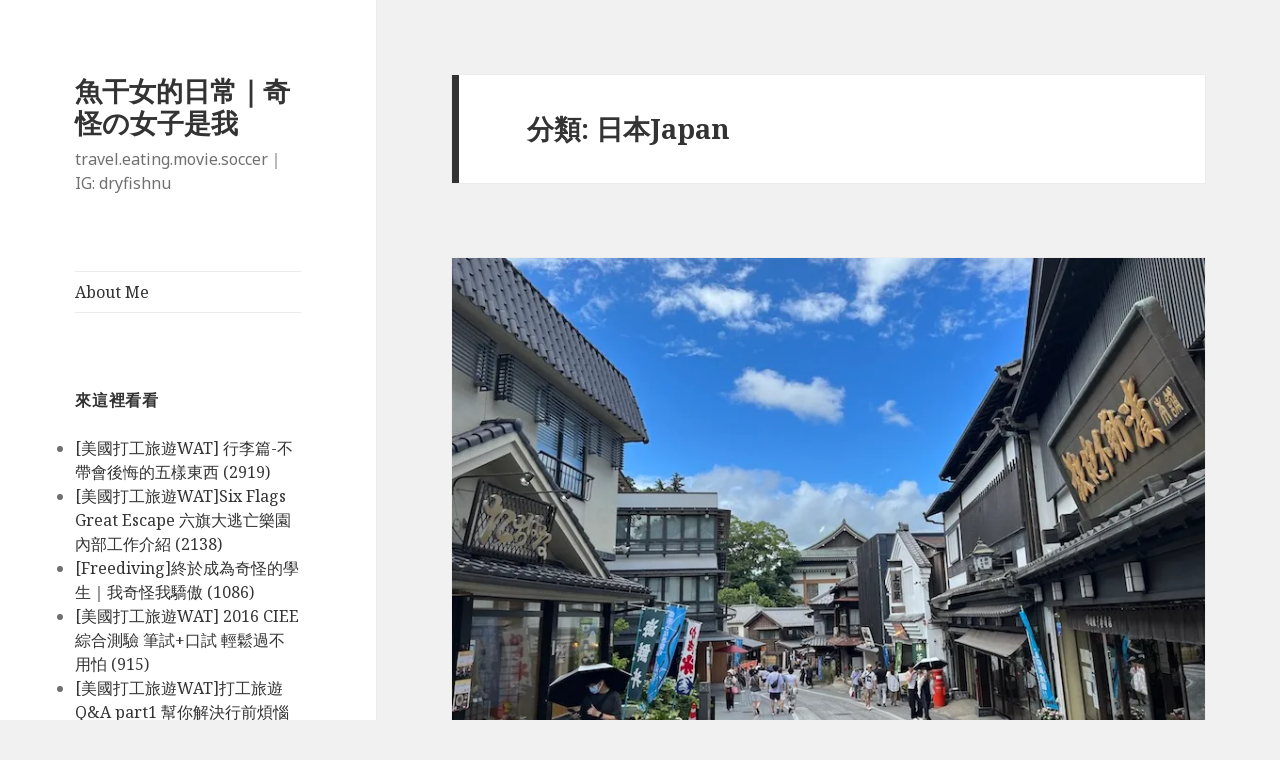

--- FILE ---
content_type: text/html; charset=UTF-8
request_url: http://beebo.gowp.space/category/%E6%97%A5%E6%9C%ACjapan/
body_size: 17622
content:
<!DOCTYPE html>
<html lang="zh-TW" class="no-js">
<head>
	<meta charset="UTF-8">
	<meta name="viewport" content="width=device-width">
	<link rel="profile" href="https://gmpg.org/xfn/11">
	<link rel="pingback" href="http://beebo.gowp.space/xmlrpc.php">
	<!--[if lt IE 9]>
	<script src="http://beebo.gowp.space/wp-content/themes/twentyfifteen/js/html5.js?ver=3.7.0"></script>
	<![endif]-->
	<script>(function(html){html.className = html.className.replace(/\bno-js\b/,'js')})(document.documentElement);</script>
<title>日本Japan &#8211; 魚干女的日常｜奇怪の女子是我</title>
<meta name='robots' content='max-image-preview:large' />
<link rel='dns-prefetch' href='//secure.gravatar.com' />
<link rel='dns-prefetch' href='//stats.wp.com' />
<link rel='dns-prefetch' href='//fonts.googleapis.com' />
<link rel='dns-prefetch' href='//v0.wordpress.com' />
<link rel='dns-prefetch' href='//widgets.wp.com' />
<link rel='dns-prefetch' href='//s0.wp.com' />
<link rel='dns-prefetch' href='//0.gravatar.com' />
<link rel='dns-prefetch' href='//1.gravatar.com' />
<link rel='dns-prefetch' href='//2.gravatar.com' />
<link rel='dns-prefetch' href='//i0.wp.com' />
<link rel='dns-prefetch' href='//jetpack.wordpress.com' />
<link rel='dns-prefetch' href='//public-api.wordpress.com' />
<link href='https://fonts.gstatic.com' crossorigin rel='preconnect' />
<link rel="alternate" type="application/rss+xml" title="訂閱《魚干女的日常｜奇怪の女子是我》&raquo; 資訊提供" href="http://beebo.gowp.space/feed/" />
<link rel="alternate" type="application/rss+xml" title="訂閱《魚干女的日常｜奇怪の女子是我》&raquo; 留言的資訊提供" href="http://beebo.gowp.space/comments/feed/" />
<link rel="alternate" type="application/rss+xml" title="訂閱《魚干女的日常｜奇怪の女子是我》&raquo; 分類〈日本Japan〉的資訊提供" href="http://beebo.gowp.space/category/%e6%97%a5%e6%9c%acjapan/feed/" />
<script>
window._wpemojiSettings = {"baseUrl":"https:\/\/s.w.org\/images\/core\/emoji\/14.0.0\/72x72\/","ext":".png","svgUrl":"https:\/\/s.w.org\/images\/core\/emoji\/14.0.0\/svg\/","svgExt":".svg","source":{"concatemoji":"http:\/\/beebo.gowp.space\/wp-includes\/js\/wp-emoji-release.min.js?ver=6.2.8"}};
/*! This file is auto-generated */
!function(e,a,t){var n,r,o,i=a.createElement("canvas"),p=i.getContext&&i.getContext("2d");function s(e,t){p.clearRect(0,0,i.width,i.height),p.fillText(e,0,0);e=i.toDataURL();return p.clearRect(0,0,i.width,i.height),p.fillText(t,0,0),e===i.toDataURL()}function c(e){var t=a.createElement("script");t.src=e,t.defer=t.type="text/javascript",a.getElementsByTagName("head")[0].appendChild(t)}for(o=Array("flag","emoji"),t.supports={everything:!0,everythingExceptFlag:!0},r=0;r<o.length;r++)t.supports[o[r]]=function(e){if(p&&p.fillText)switch(p.textBaseline="top",p.font="600 32px Arial",e){case"flag":return s("\ud83c\udff3\ufe0f\u200d\u26a7\ufe0f","\ud83c\udff3\ufe0f\u200b\u26a7\ufe0f")?!1:!s("\ud83c\uddfa\ud83c\uddf3","\ud83c\uddfa\u200b\ud83c\uddf3")&&!s("\ud83c\udff4\udb40\udc67\udb40\udc62\udb40\udc65\udb40\udc6e\udb40\udc67\udb40\udc7f","\ud83c\udff4\u200b\udb40\udc67\u200b\udb40\udc62\u200b\udb40\udc65\u200b\udb40\udc6e\u200b\udb40\udc67\u200b\udb40\udc7f");case"emoji":return!s("\ud83e\udef1\ud83c\udffb\u200d\ud83e\udef2\ud83c\udfff","\ud83e\udef1\ud83c\udffb\u200b\ud83e\udef2\ud83c\udfff")}return!1}(o[r]),t.supports.everything=t.supports.everything&&t.supports[o[r]],"flag"!==o[r]&&(t.supports.everythingExceptFlag=t.supports.everythingExceptFlag&&t.supports[o[r]]);t.supports.everythingExceptFlag=t.supports.everythingExceptFlag&&!t.supports.flag,t.DOMReady=!1,t.readyCallback=function(){t.DOMReady=!0},t.supports.everything||(n=function(){t.readyCallback()},a.addEventListener?(a.addEventListener("DOMContentLoaded",n,!1),e.addEventListener("load",n,!1)):(e.attachEvent("onload",n),a.attachEvent("onreadystatechange",function(){"complete"===a.readyState&&t.readyCallback()})),(e=t.source||{}).concatemoji?c(e.concatemoji):e.wpemoji&&e.twemoji&&(c(e.twemoji),c(e.wpemoji)))}(window,document,window._wpemojiSettings);
</script>
<style>
img.wp-smiley,
img.emoji {
	display: inline !important;
	border: none !important;
	box-shadow: none !important;
	height: 1em !important;
	width: 1em !important;
	margin: 0 0.07em !important;
	vertical-align: -0.1em !important;
	background: none !important;
	padding: 0 !important;
}
</style>
	<link rel='stylesheet' id='twentyfifteen-jetpack-css' href='http://beebo.gowp.space/wp-content/plugins/jetpack/modules/theme-tools/compat/twentyfifteen.css?ver=12.4.1' media='all' />
<link rel='stylesheet' id='wp-block-library-css' href='http://beebo.gowp.space/wp-includes/css/dist/block-library/style.min.css?ver=6.2.8' media='all' />
<style id='wp-block-library-inline-css'>
.has-text-align-justify{text-align:justify;}
</style>
<style id='wp-block-library-theme-inline-css'>
.wp-block-audio figcaption{color:#555;font-size:13px;text-align:center}.is-dark-theme .wp-block-audio figcaption{color:hsla(0,0%,100%,.65)}.wp-block-audio{margin:0 0 1em}.wp-block-code{border:1px solid #ccc;border-radius:4px;font-family:Menlo,Consolas,monaco,monospace;padding:.8em 1em}.wp-block-embed figcaption{color:#555;font-size:13px;text-align:center}.is-dark-theme .wp-block-embed figcaption{color:hsla(0,0%,100%,.65)}.wp-block-embed{margin:0 0 1em}.blocks-gallery-caption{color:#555;font-size:13px;text-align:center}.is-dark-theme .blocks-gallery-caption{color:hsla(0,0%,100%,.65)}.wp-block-image figcaption{color:#555;font-size:13px;text-align:center}.is-dark-theme .wp-block-image figcaption{color:hsla(0,0%,100%,.65)}.wp-block-image{margin:0 0 1em}.wp-block-pullquote{border-bottom:4px solid;border-top:4px solid;color:currentColor;margin-bottom:1.75em}.wp-block-pullquote cite,.wp-block-pullquote footer,.wp-block-pullquote__citation{color:currentColor;font-size:.8125em;font-style:normal;text-transform:uppercase}.wp-block-quote{border-left:.25em solid;margin:0 0 1.75em;padding-left:1em}.wp-block-quote cite,.wp-block-quote footer{color:currentColor;font-size:.8125em;font-style:normal;position:relative}.wp-block-quote.has-text-align-right{border-left:none;border-right:.25em solid;padding-left:0;padding-right:1em}.wp-block-quote.has-text-align-center{border:none;padding-left:0}.wp-block-quote.is-large,.wp-block-quote.is-style-large,.wp-block-quote.is-style-plain{border:none}.wp-block-search .wp-block-search__label{font-weight:700}.wp-block-search__button{border:1px solid #ccc;padding:.375em .625em}:where(.wp-block-group.has-background){padding:1.25em 2.375em}.wp-block-separator.has-css-opacity{opacity:.4}.wp-block-separator{border:none;border-bottom:2px solid;margin-left:auto;margin-right:auto}.wp-block-separator.has-alpha-channel-opacity{opacity:1}.wp-block-separator:not(.is-style-wide):not(.is-style-dots){width:100px}.wp-block-separator.has-background:not(.is-style-dots){border-bottom:none;height:1px}.wp-block-separator.has-background:not(.is-style-wide):not(.is-style-dots){height:2px}.wp-block-table{margin:0 0 1em}.wp-block-table td,.wp-block-table th{word-break:normal}.wp-block-table figcaption{color:#555;font-size:13px;text-align:center}.is-dark-theme .wp-block-table figcaption{color:hsla(0,0%,100%,.65)}.wp-block-video figcaption{color:#555;font-size:13px;text-align:center}.is-dark-theme .wp-block-video figcaption{color:hsla(0,0%,100%,.65)}.wp-block-video{margin:0 0 1em}.wp-block-template-part.has-background{margin-bottom:0;margin-top:0;padding:1.25em 2.375em}
</style>
<link rel='stylesheet' id='jetpack-videopress-video-block-view-css' href='http://beebo.gowp.space/wp-content/plugins/jetpack/jetpack_vendor/automattic/jetpack-videopress/build/block-editor/blocks/video/view.css?minify=false&#038;ver=34ae973733627b74a14e' media='all' />
<link rel='stylesheet' id='mediaelement-css' href='http://beebo.gowp.space/wp-includes/js/mediaelement/mediaelementplayer-legacy.min.css?ver=4.2.17' media='all' />
<link rel='stylesheet' id='wp-mediaelement-css' href='http://beebo.gowp.space/wp-includes/js/mediaelement/wp-mediaelement.min.css?ver=6.2.8' media='all' />
<link rel='stylesheet' id='classic-theme-styles-css' href='http://beebo.gowp.space/wp-includes/css/classic-themes.min.css?ver=6.2.8' media='all' />
<style id='global-styles-inline-css'>
body{--wp--preset--color--black: #000000;--wp--preset--color--cyan-bluish-gray: #abb8c3;--wp--preset--color--white: #fff;--wp--preset--color--pale-pink: #f78da7;--wp--preset--color--vivid-red: #cf2e2e;--wp--preset--color--luminous-vivid-orange: #ff6900;--wp--preset--color--luminous-vivid-amber: #fcb900;--wp--preset--color--light-green-cyan: #7bdcb5;--wp--preset--color--vivid-green-cyan: #00d084;--wp--preset--color--pale-cyan-blue: #8ed1fc;--wp--preset--color--vivid-cyan-blue: #0693e3;--wp--preset--color--vivid-purple: #9b51e0;--wp--preset--color--dark-gray: #111;--wp--preset--color--light-gray: #f1f1f1;--wp--preset--color--yellow: #f4ca16;--wp--preset--color--dark-brown: #352712;--wp--preset--color--medium-pink: #e53b51;--wp--preset--color--light-pink: #ffe5d1;--wp--preset--color--dark-purple: #2e2256;--wp--preset--color--purple: #674970;--wp--preset--color--blue-gray: #22313f;--wp--preset--color--bright-blue: #55c3dc;--wp--preset--color--light-blue: #e9f2f9;--wp--preset--gradient--vivid-cyan-blue-to-vivid-purple: linear-gradient(135deg,rgba(6,147,227,1) 0%,rgb(155,81,224) 100%);--wp--preset--gradient--light-green-cyan-to-vivid-green-cyan: linear-gradient(135deg,rgb(122,220,180) 0%,rgb(0,208,130) 100%);--wp--preset--gradient--luminous-vivid-amber-to-luminous-vivid-orange: linear-gradient(135deg,rgba(252,185,0,1) 0%,rgba(255,105,0,1) 100%);--wp--preset--gradient--luminous-vivid-orange-to-vivid-red: linear-gradient(135deg,rgba(255,105,0,1) 0%,rgb(207,46,46) 100%);--wp--preset--gradient--very-light-gray-to-cyan-bluish-gray: linear-gradient(135deg,rgb(238,238,238) 0%,rgb(169,184,195) 100%);--wp--preset--gradient--cool-to-warm-spectrum: linear-gradient(135deg,rgb(74,234,220) 0%,rgb(151,120,209) 20%,rgb(207,42,186) 40%,rgb(238,44,130) 60%,rgb(251,105,98) 80%,rgb(254,248,76) 100%);--wp--preset--gradient--blush-light-purple: linear-gradient(135deg,rgb(255,206,236) 0%,rgb(152,150,240) 100%);--wp--preset--gradient--blush-bordeaux: linear-gradient(135deg,rgb(254,205,165) 0%,rgb(254,45,45) 50%,rgb(107,0,62) 100%);--wp--preset--gradient--luminous-dusk: linear-gradient(135deg,rgb(255,203,112) 0%,rgb(199,81,192) 50%,rgb(65,88,208) 100%);--wp--preset--gradient--pale-ocean: linear-gradient(135deg,rgb(255,245,203) 0%,rgb(182,227,212) 50%,rgb(51,167,181) 100%);--wp--preset--gradient--electric-grass: linear-gradient(135deg,rgb(202,248,128) 0%,rgb(113,206,126) 100%);--wp--preset--gradient--midnight: linear-gradient(135deg,rgb(2,3,129) 0%,rgb(40,116,252) 100%);--wp--preset--duotone--dark-grayscale: url('#wp-duotone-dark-grayscale');--wp--preset--duotone--grayscale: url('#wp-duotone-grayscale');--wp--preset--duotone--purple-yellow: url('#wp-duotone-purple-yellow');--wp--preset--duotone--blue-red: url('#wp-duotone-blue-red');--wp--preset--duotone--midnight: url('#wp-duotone-midnight');--wp--preset--duotone--magenta-yellow: url('#wp-duotone-magenta-yellow');--wp--preset--duotone--purple-green: url('#wp-duotone-purple-green');--wp--preset--duotone--blue-orange: url('#wp-duotone-blue-orange');--wp--preset--font-size--small: 13px;--wp--preset--font-size--medium: 20px;--wp--preset--font-size--large: 36px;--wp--preset--font-size--x-large: 42px;--wp--preset--spacing--20: 0.44rem;--wp--preset--spacing--30: 0.67rem;--wp--preset--spacing--40: 1rem;--wp--preset--spacing--50: 1.5rem;--wp--preset--spacing--60: 2.25rem;--wp--preset--spacing--70: 3.38rem;--wp--preset--spacing--80: 5.06rem;--wp--preset--shadow--natural: 6px 6px 9px rgba(0, 0, 0, 0.2);--wp--preset--shadow--deep: 12px 12px 50px rgba(0, 0, 0, 0.4);--wp--preset--shadow--sharp: 6px 6px 0px rgba(0, 0, 0, 0.2);--wp--preset--shadow--outlined: 6px 6px 0px -3px rgba(255, 255, 255, 1), 6px 6px rgba(0, 0, 0, 1);--wp--preset--shadow--crisp: 6px 6px 0px rgba(0, 0, 0, 1);}:where(.is-layout-flex){gap: 0.5em;}body .is-layout-flow > .alignleft{float: left;margin-inline-start: 0;margin-inline-end: 2em;}body .is-layout-flow > .alignright{float: right;margin-inline-start: 2em;margin-inline-end: 0;}body .is-layout-flow > .aligncenter{margin-left: auto !important;margin-right: auto !important;}body .is-layout-constrained > .alignleft{float: left;margin-inline-start: 0;margin-inline-end: 2em;}body .is-layout-constrained > .alignright{float: right;margin-inline-start: 2em;margin-inline-end: 0;}body .is-layout-constrained > .aligncenter{margin-left: auto !important;margin-right: auto !important;}body .is-layout-constrained > :where(:not(.alignleft):not(.alignright):not(.alignfull)){max-width: var(--wp--style--global--content-size);margin-left: auto !important;margin-right: auto !important;}body .is-layout-constrained > .alignwide{max-width: var(--wp--style--global--wide-size);}body .is-layout-flex{display: flex;}body .is-layout-flex{flex-wrap: wrap;align-items: center;}body .is-layout-flex > *{margin: 0;}:where(.wp-block-columns.is-layout-flex){gap: 2em;}.has-black-color{color: var(--wp--preset--color--black) !important;}.has-cyan-bluish-gray-color{color: var(--wp--preset--color--cyan-bluish-gray) !important;}.has-white-color{color: var(--wp--preset--color--white) !important;}.has-pale-pink-color{color: var(--wp--preset--color--pale-pink) !important;}.has-vivid-red-color{color: var(--wp--preset--color--vivid-red) !important;}.has-luminous-vivid-orange-color{color: var(--wp--preset--color--luminous-vivid-orange) !important;}.has-luminous-vivid-amber-color{color: var(--wp--preset--color--luminous-vivid-amber) !important;}.has-light-green-cyan-color{color: var(--wp--preset--color--light-green-cyan) !important;}.has-vivid-green-cyan-color{color: var(--wp--preset--color--vivid-green-cyan) !important;}.has-pale-cyan-blue-color{color: var(--wp--preset--color--pale-cyan-blue) !important;}.has-vivid-cyan-blue-color{color: var(--wp--preset--color--vivid-cyan-blue) !important;}.has-vivid-purple-color{color: var(--wp--preset--color--vivid-purple) !important;}.has-black-background-color{background-color: var(--wp--preset--color--black) !important;}.has-cyan-bluish-gray-background-color{background-color: var(--wp--preset--color--cyan-bluish-gray) !important;}.has-white-background-color{background-color: var(--wp--preset--color--white) !important;}.has-pale-pink-background-color{background-color: var(--wp--preset--color--pale-pink) !important;}.has-vivid-red-background-color{background-color: var(--wp--preset--color--vivid-red) !important;}.has-luminous-vivid-orange-background-color{background-color: var(--wp--preset--color--luminous-vivid-orange) !important;}.has-luminous-vivid-amber-background-color{background-color: var(--wp--preset--color--luminous-vivid-amber) !important;}.has-light-green-cyan-background-color{background-color: var(--wp--preset--color--light-green-cyan) !important;}.has-vivid-green-cyan-background-color{background-color: var(--wp--preset--color--vivid-green-cyan) !important;}.has-pale-cyan-blue-background-color{background-color: var(--wp--preset--color--pale-cyan-blue) !important;}.has-vivid-cyan-blue-background-color{background-color: var(--wp--preset--color--vivid-cyan-blue) !important;}.has-vivid-purple-background-color{background-color: var(--wp--preset--color--vivid-purple) !important;}.has-black-border-color{border-color: var(--wp--preset--color--black) !important;}.has-cyan-bluish-gray-border-color{border-color: var(--wp--preset--color--cyan-bluish-gray) !important;}.has-white-border-color{border-color: var(--wp--preset--color--white) !important;}.has-pale-pink-border-color{border-color: var(--wp--preset--color--pale-pink) !important;}.has-vivid-red-border-color{border-color: var(--wp--preset--color--vivid-red) !important;}.has-luminous-vivid-orange-border-color{border-color: var(--wp--preset--color--luminous-vivid-orange) !important;}.has-luminous-vivid-amber-border-color{border-color: var(--wp--preset--color--luminous-vivid-amber) !important;}.has-light-green-cyan-border-color{border-color: var(--wp--preset--color--light-green-cyan) !important;}.has-vivid-green-cyan-border-color{border-color: var(--wp--preset--color--vivid-green-cyan) !important;}.has-pale-cyan-blue-border-color{border-color: var(--wp--preset--color--pale-cyan-blue) !important;}.has-vivid-cyan-blue-border-color{border-color: var(--wp--preset--color--vivid-cyan-blue) !important;}.has-vivid-purple-border-color{border-color: var(--wp--preset--color--vivid-purple) !important;}.has-vivid-cyan-blue-to-vivid-purple-gradient-background{background: var(--wp--preset--gradient--vivid-cyan-blue-to-vivid-purple) !important;}.has-light-green-cyan-to-vivid-green-cyan-gradient-background{background: var(--wp--preset--gradient--light-green-cyan-to-vivid-green-cyan) !important;}.has-luminous-vivid-amber-to-luminous-vivid-orange-gradient-background{background: var(--wp--preset--gradient--luminous-vivid-amber-to-luminous-vivid-orange) !important;}.has-luminous-vivid-orange-to-vivid-red-gradient-background{background: var(--wp--preset--gradient--luminous-vivid-orange-to-vivid-red) !important;}.has-very-light-gray-to-cyan-bluish-gray-gradient-background{background: var(--wp--preset--gradient--very-light-gray-to-cyan-bluish-gray) !important;}.has-cool-to-warm-spectrum-gradient-background{background: var(--wp--preset--gradient--cool-to-warm-spectrum) !important;}.has-blush-light-purple-gradient-background{background: var(--wp--preset--gradient--blush-light-purple) !important;}.has-blush-bordeaux-gradient-background{background: var(--wp--preset--gradient--blush-bordeaux) !important;}.has-luminous-dusk-gradient-background{background: var(--wp--preset--gradient--luminous-dusk) !important;}.has-pale-ocean-gradient-background{background: var(--wp--preset--gradient--pale-ocean) !important;}.has-electric-grass-gradient-background{background: var(--wp--preset--gradient--electric-grass) !important;}.has-midnight-gradient-background{background: var(--wp--preset--gradient--midnight) !important;}.has-small-font-size{font-size: var(--wp--preset--font-size--small) !important;}.has-medium-font-size{font-size: var(--wp--preset--font-size--medium) !important;}.has-large-font-size{font-size: var(--wp--preset--font-size--large) !important;}.has-x-large-font-size{font-size: var(--wp--preset--font-size--x-large) !important;}
.wp-block-navigation a:where(:not(.wp-element-button)){color: inherit;}
:where(.wp-block-columns.is-layout-flex){gap: 2em;}
.wp-block-pullquote{font-size: 1.5em;line-height: 1.6;}
</style>
<link rel='stylesheet' id='twentyfifteen-fonts-css' href='https://fonts.googleapis.com/css?family=Noto+Sans%3A400italic%2C700italic%2C400%2C700%7CNoto+Serif%3A400italic%2C700italic%2C400%2C700%7CInconsolata%3A400%2C700&#038;subset=latin%2Clatin-ext&#038;display=fallback' media='all' />
<link rel='stylesheet' id='genericons-css' href='http://beebo.gowp.space/wp-content/plugins/jetpack/_inc/genericons/genericons/genericons.css?ver=3.1' media='all' />
<link rel='stylesheet' id='twentyfifteen-style-css' href='http://beebo.gowp.space/wp-content/themes/twentyfifteen/style.css?ver=20201208' media='all' />
<link rel='stylesheet' id='twentyfifteen-block-style-css' href='http://beebo.gowp.space/wp-content/themes/twentyfifteen/css/blocks.css?ver=20190102' media='all' />
<!--[if lt IE 9]>
<link rel='stylesheet' id='twentyfifteen-ie-css' href='http://beebo.gowp.space/wp-content/themes/twentyfifteen/css/ie.css?ver=20170916' media='all' />
<![endif]-->
<!--[if lt IE 8]>
<link rel='stylesheet' id='twentyfifteen-ie7-css' href='http://beebo.gowp.space/wp-content/themes/twentyfifteen/css/ie7.css?ver=20141210' media='all' />
<![endif]-->
<style id='akismet-widget-style-inline-css'>

			.a-stats {
				--akismet-color-mid-green: #357b49;
				--akismet-color-white: #fff;
				--akismet-color-light-grey: #f6f7f7;

				max-width: 350px;
				width: auto;
			}

			.a-stats * {
				all: unset;
				box-sizing: border-box;
			}

			.a-stats strong {
				font-weight: 600;
			}

			.a-stats a.a-stats__link,
			.a-stats a.a-stats__link:visited,
			.a-stats a.a-stats__link:active {
				background: var(--akismet-color-mid-green);
				border: none;
				box-shadow: none;
				border-radius: 8px;
				color: var(--akismet-color-white);
				cursor: pointer;
				display: block;
				font-family: -apple-system, BlinkMacSystemFont, 'Segoe UI', 'Roboto', 'Oxygen-Sans', 'Ubuntu', 'Cantarell', 'Helvetica Neue', sans-serif;
				font-weight: 500;
				padding: 12px;
				text-align: center;
				text-decoration: none;
				transition: all 0.2s ease;
			}

			/* Extra specificity to deal with TwentyTwentyOne focus style */
			.widget .a-stats a.a-stats__link:focus {
				background: var(--akismet-color-mid-green);
				color: var(--akismet-color-white);
				text-decoration: none;
			}

			.a-stats a.a-stats__link:hover {
				filter: brightness(110%);
				box-shadow: 0 4px 12px rgba(0, 0, 0, 0.06), 0 0 2px rgba(0, 0, 0, 0.16);
			}

			.a-stats .count {
				color: var(--akismet-color-white);
				display: block;
				font-size: 1.5em;
				line-height: 1.4;
				padding: 0 13px;
				white-space: nowrap;
			}
		
</style>
<link rel='stylesheet' id='jetpack_css-css' href='http://beebo.gowp.space/wp-content/plugins/jetpack/css/jetpack.css?ver=12.4.1' media='all' />
<script src='http://beebo.gowp.space/wp-includes/js/jquery/jquery.min.js?ver=3.6.4' id='jquery-core-js'></script>
<script src='http://beebo.gowp.space/wp-includes/js/jquery/jquery-migrate.min.js?ver=3.4.0' id='jquery-migrate-js'></script>
<link rel="https://api.w.org/" href="http://beebo.gowp.space/wp-json/" /><link rel="alternate" type="application/json" href="http://beebo.gowp.space/wp-json/wp/v2/categories/27" /><link rel="EditURI" type="application/rsd+xml" title="RSD" href="http://beebo.gowp.space/xmlrpc.php?rsd" />
<link rel="wlwmanifest" type="application/wlwmanifest+xml" href="http://beebo.gowp.space/wp-includes/wlwmanifest.xml" />
<meta name="generator" content="WordPress 6.2.8" />
	<style>img#wpstats{display:none}</style>
		<style>.recentcomments a{display:inline !important;padding:0 !important;margin:0 !important;}</style>
<!-- Jetpack Open Graph Tags -->
<meta property="og:type" content="website" />
<meta property="og:title" content="日本Japan &#8211; 魚干女的日常｜奇怪の女子是我" />
<meta property="og:url" content="http://beebo.gowp.space/category/%e6%97%a5%e6%9c%acjapan/" />
<meta property="og:site_name" content="魚干女的日常｜奇怪の女子是我" />
<meta property="og:image" content="https://s0.wp.com/i/blank.jpg" />
<meta property="og:image:alt" content="" />
<meta property="og:locale" content="zh_TW" />

<!-- End Jetpack Open Graph Tags -->
</head>

<body class="archive category category-japan category-27 wp-embed-responsive">
<svg xmlns="http://www.w3.org/2000/svg" viewBox="0 0 0 0" width="0" height="0" focusable="false" role="none" style="visibility: hidden; position: absolute; left: -9999px; overflow: hidden;" ><defs><filter id="wp-duotone-dark-grayscale"><feColorMatrix color-interpolation-filters="sRGB" type="matrix" values=" .299 .587 .114 0 0 .299 .587 .114 0 0 .299 .587 .114 0 0 .299 .587 .114 0 0 " /><feComponentTransfer color-interpolation-filters="sRGB" ><feFuncR type="table" tableValues="0 0.49803921568627" /><feFuncG type="table" tableValues="0 0.49803921568627" /><feFuncB type="table" tableValues="0 0.49803921568627" /><feFuncA type="table" tableValues="1 1" /></feComponentTransfer><feComposite in2="SourceGraphic" operator="in" /></filter></defs></svg><svg xmlns="http://www.w3.org/2000/svg" viewBox="0 0 0 0" width="0" height="0" focusable="false" role="none" style="visibility: hidden; position: absolute; left: -9999px; overflow: hidden;" ><defs><filter id="wp-duotone-grayscale"><feColorMatrix color-interpolation-filters="sRGB" type="matrix" values=" .299 .587 .114 0 0 .299 .587 .114 0 0 .299 .587 .114 0 0 .299 .587 .114 0 0 " /><feComponentTransfer color-interpolation-filters="sRGB" ><feFuncR type="table" tableValues="0 1" /><feFuncG type="table" tableValues="0 1" /><feFuncB type="table" tableValues="0 1" /><feFuncA type="table" tableValues="1 1" /></feComponentTransfer><feComposite in2="SourceGraphic" operator="in" /></filter></defs></svg><svg xmlns="http://www.w3.org/2000/svg" viewBox="0 0 0 0" width="0" height="0" focusable="false" role="none" style="visibility: hidden; position: absolute; left: -9999px; overflow: hidden;" ><defs><filter id="wp-duotone-purple-yellow"><feColorMatrix color-interpolation-filters="sRGB" type="matrix" values=" .299 .587 .114 0 0 .299 .587 .114 0 0 .299 .587 .114 0 0 .299 .587 .114 0 0 " /><feComponentTransfer color-interpolation-filters="sRGB" ><feFuncR type="table" tableValues="0.54901960784314 0.98823529411765" /><feFuncG type="table" tableValues="0 1" /><feFuncB type="table" tableValues="0.71764705882353 0.25490196078431" /><feFuncA type="table" tableValues="1 1" /></feComponentTransfer><feComposite in2="SourceGraphic" operator="in" /></filter></defs></svg><svg xmlns="http://www.w3.org/2000/svg" viewBox="0 0 0 0" width="0" height="0" focusable="false" role="none" style="visibility: hidden; position: absolute; left: -9999px; overflow: hidden;" ><defs><filter id="wp-duotone-blue-red"><feColorMatrix color-interpolation-filters="sRGB" type="matrix" values=" .299 .587 .114 0 0 .299 .587 .114 0 0 .299 .587 .114 0 0 .299 .587 .114 0 0 " /><feComponentTransfer color-interpolation-filters="sRGB" ><feFuncR type="table" tableValues="0 1" /><feFuncG type="table" tableValues="0 0.27843137254902" /><feFuncB type="table" tableValues="0.5921568627451 0.27843137254902" /><feFuncA type="table" tableValues="1 1" /></feComponentTransfer><feComposite in2="SourceGraphic" operator="in" /></filter></defs></svg><svg xmlns="http://www.w3.org/2000/svg" viewBox="0 0 0 0" width="0" height="0" focusable="false" role="none" style="visibility: hidden; position: absolute; left: -9999px; overflow: hidden;" ><defs><filter id="wp-duotone-midnight"><feColorMatrix color-interpolation-filters="sRGB" type="matrix" values=" .299 .587 .114 0 0 .299 .587 .114 0 0 .299 .587 .114 0 0 .299 .587 .114 0 0 " /><feComponentTransfer color-interpolation-filters="sRGB" ><feFuncR type="table" tableValues="0 0" /><feFuncG type="table" tableValues="0 0.64705882352941" /><feFuncB type="table" tableValues="0 1" /><feFuncA type="table" tableValues="1 1" /></feComponentTransfer><feComposite in2="SourceGraphic" operator="in" /></filter></defs></svg><svg xmlns="http://www.w3.org/2000/svg" viewBox="0 0 0 0" width="0" height="0" focusable="false" role="none" style="visibility: hidden; position: absolute; left: -9999px; overflow: hidden;" ><defs><filter id="wp-duotone-magenta-yellow"><feColorMatrix color-interpolation-filters="sRGB" type="matrix" values=" .299 .587 .114 0 0 .299 .587 .114 0 0 .299 .587 .114 0 0 .299 .587 .114 0 0 " /><feComponentTransfer color-interpolation-filters="sRGB" ><feFuncR type="table" tableValues="0.78039215686275 1" /><feFuncG type="table" tableValues="0 0.94901960784314" /><feFuncB type="table" tableValues="0.35294117647059 0.47058823529412" /><feFuncA type="table" tableValues="1 1" /></feComponentTransfer><feComposite in2="SourceGraphic" operator="in" /></filter></defs></svg><svg xmlns="http://www.w3.org/2000/svg" viewBox="0 0 0 0" width="0" height="0" focusable="false" role="none" style="visibility: hidden; position: absolute; left: -9999px; overflow: hidden;" ><defs><filter id="wp-duotone-purple-green"><feColorMatrix color-interpolation-filters="sRGB" type="matrix" values=" .299 .587 .114 0 0 .299 .587 .114 0 0 .299 .587 .114 0 0 .299 .587 .114 0 0 " /><feComponentTransfer color-interpolation-filters="sRGB" ><feFuncR type="table" tableValues="0.65098039215686 0.40392156862745" /><feFuncG type="table" tableValues="0 1" /><feFuncB type="table" tableValues="0.44705882352941 0.4" /><feFuncA type="table" tableValues="1 1" /></feComponentTransfer><feComposite in2="SourceGraphic" operator="in" /></filter></defs></svg><svg xmlns="http://www.w3.org/2000/svg" viewBox="0 0 0 0" width="0" height="0" focusable="false" role="none" style="visibility: hidden; position: absolute; left: -9999px; overflow: hidden;" ><defs><filter id="wp-duotone-blue-orange"><feColorMatrix color-interpolation-filters="sRGB" type="matrix" values=" .299 .587 .114 0 0 .299 .587 .114 0 0 .299 .587 .114 0 0 .299 .587 .114 0 0 " /><feComponentTransfer color-interpolation-filters="sRGB" ><feFuncR type="table" tableValues="0.098039215686275 1" /><feFuncG type="table" tableValues="0 0.66274509803922" /><feFuncB type="table" tableValues="0.84705882352941 0.41960784313725" /><feFuncA type="table" tableValues="1 1" /></feComponentTransfer><feComposite in2="SourceGraphic" operator="in" /></filter></defs></svg><div id="page" class="hfeed site">
	<a class="skip-link screen-reader-text" href="#content">跳至主要內容</a>

	<div id="sidebar" class="sidebar">
		<header id="masthead" class="site-header" role="banner">
			<div class="site-branding">
										<p class="site-title"><a href="http://beebo.gowp.space/" rel="home">魚干女的日常｜奇怪の女子是我</a></p>
												<p class="site-description">travel.eating.movie.soccer｜IG: dryfishnu</p>
										<button class="secondary-toggle">選單及小工具</button>
			</div><!-- .site-branding -->
		</header><!-- .site-header -->

			<div id="secondary" class="secondary">

					<nav id="site-navigation" class="main-navigation" role="navigation">
				<div class="menu-about-me-container"><ul id="menu-about-me" class="nav-menu"><li id="menu-item-912" class="menu-item menu-item-type-post_type menu-item-object-page menu-item-912"><a href="http://beebo.gowp.space/sample-page/">About Me</a></li>
</ul></div>			</nav><!-- .main-navigation -->
		
		
					<div id="widget-area" class="widget-area" role="complementary">
						<aside id="widget_most_viewed_entries-4" class="widget widget_most_viewed_entries">		<h2 class="widget-title">來這裡看看</h2>		<ul>
						<li><a href="http://beebo.gowp.space/2018/01/26/%e7%be%8e%e5%9c%8b%e6%89%93%e5%b7%a5%e6%97%85%e9%81%8awat-%e8%a1%8c%e6%9d%8e%e7%af%87-%e4%b8%8d%e5%b8%b6%e6%9c%83%e5%be%8c%e6%82%94%e7%9a%84%e4%ba%94%e6%a8%a3%e6%9d%b1%e8%a5%bf/" title="[美國打工旅遊WAT] 行李篇-不帶會後悔的五樣東西">[美國打工旅遊WAT] 行李篇-不帶會後悔的五樣東西 (2919)</a></li>
						<li><a href="http://beebo.gowp.space/2018/02/05/%e7%be%8e%e5%9c%8b%e6%89%93%e5%b7%a5%e6%97%85%e9%81%8awatsix-flags-great-escape-%e5%85%ad%e6%97%97%e5%a4%a7%e9%80%83%e4%ba%a1%e6%a8%82%e5%9c%92%e5%85%a7%e9%83%a8%e5%b7%a5%e4%bd%9c%e4%bb%8b%e7%b4%b9/" title="[美國打工旅遊WAT]Six Flags Great Escape 六旗大逃亡樂園內部工作介紹">[美國打工旅遊WAT]Six Flags Great Escape 六旗大逃亡樂園內部工作介紹 (2138)</a></li>
						<li><a href="http://beebo.gowp.space/2021/03/13/freediving%e7%b5%82%e6%96%bc%e6%88%90%e7%82%ba%e5%a5%87%e6%80%aa%e7%9a%84%e5%ad%b8%e7%94%9f%ef%bd%9c%e6%88%91%e5%a5%87%e6%80%aa%e6%88%91%e9%a9%95%e5%82%b2/" title="[Freediving]終於成為奇怪的學生｜我奇怪我驕傲">[Freediving]終於成為奇怪的學生｜我奇怪我驕傲 (1086)</a></li>
						<li><a href="http://beebo.gowp.space/2017/12/10/%e7%be%8e%e5%9c%8b%e6%89%93%e5%b7%a5%e6%97%85%e9%81%8awat-2016-ciee%e7%b6%9c%e5%90%88%e6%b8%ac%e9%a9%97-%e7%ad%86%e8%a9%a6%e5%8f%a3%e8%a9%a6-%e8%bc%95%e9%ac%86%e9%81%8e%e4%b8%8d%e7%94%a8%e6%80%95/" title="[美國打工旅遊WAT] 2016 CIEE綜合測驗 筆試+口試 輕鬆過不用怕">[美國打工旅遊WAT] 2016 CIEE綜合測驗 筆試+口試 輕鬆過不用怕 (915)</a></li>
						<li><a href="http://beebo.gowp.space/2018/01/20/%e7%be%8e%e5%9c%8b%e6%89%93%e5%b7%a5%e6%97%85%e9%81%8awat%e6%89%93%e5%b7%a5%e6%97%85%e9%81%8aqa-%e5%b9%ab%e4%bd%a0%e8%a7%a3%e6%b1%ba%e8%a1%8c%e5%89%8d%e7%85%a9%e6%83%b1%ef%bd%9e%ef%bc%88%e8%a1%8c/" title="[美國打工旅遊WAT]打工旅遊Q&#038;A part1 幫你解決行前煩惱～">[美國打工旅遊WAT]打工旅遊Q&#038;A part1 幫你解決行前煩惱～ (813)</a></li>
				</ul>
		</aside>		
		<aside id="recent-posts-3" class="widget widget_recent_entries">
		<h2 class="widget-title">熱騰騰新文章</h2><nav aria-label="熱騰騰新文章">
		<ul>
											<li>
					<a href="http://beebo.gowp.space/2024/08/17/%e9%85%b7%e8%88%aa%ef%bd%9c%e5%87%ba%e7%99%bc%e6%96%b0%e5%8a%a0%e5%9d%a1%e5%89%8d-qa-part-2/">酷航｜出發新加坡前 Q&#038;A Part 2</a>
											<span class="post-date">2024-08-17</span>
									</li>
											<li>
					<a href="http://beebo.gowp.space/2024/06/04/%e6%96%b0%e5%8a%a0%e5%9d%a1%ef%bd%9c%e6%97%a5%e5%b8%b8%e8%8a%b1%e8%b2%bb/">新加坡｜日常花費</a>
											<span class="post-date">2024-06-04</span>
									</li>
											<li>
					<a href="http://beebo.gowp.space/2024/05/12/%e9%85%b7%e8%88%aa%ef%bd%9c%e5%87%ba%e7%99%bc%e6%96%b0%e5%8a%a0%e5%9d%a1%e5%89%8dqa-part-1/">酷航｜出發新加坡前Q&#038;A Part 1</a>
											<span class="post-date">2024-05-12</span>
									</li>
					</ul>

		</nav></aside><aside id="categories-3" class="widget widget_categories"><h2 class="widget-title">分類</h2><nav aria-label="分類">
			<ul>
					<li class="cat-item cat-item-177"><a href="http://beebo.gowp.space/category/%e5%85%ab%e5%9c%8b%e8%aa%9e%e8%a8%80%e9%83%bd%e8%a6%81%e9%80%9a/">咖繽酷之八國語言都要通</a>
<ul class='children'>
	<li class="cat-item cat-item-178"><a href="http://beebo.gowp.space/category/%e5%85%ab%e5%9c%8b%e8%aa%9e%e8%a8%80%e9%83%bd%e8%a6%81%e9%80%9a/%e6%87%89%e8%80%83%e7%ad%86%e8%a8%98/">應考筆記</a>
</li>
	<li class="cat-item cat-item-216"><a href="http://beebo.gowp.space/category/%e5%85%ab%e5%9c%8b%e8%aa%9e%e8%a8%80%e9%83%bd%e8%a6%81%e9%80%9a/%e6%96%b0%e5%8a%a0%e5%9d%a1%e5%93%a9%e5%93%a9%e6%89%a3%e6%89%a3/">新加坡哩哩扣扣</a>
</li>
	<li class="cat-item cat-item-220"><a href="http://beebo.gowp.space/category/%e5%85%ab%e5%9c%8b%e8%aa%9e%e8%a8%80%e9%83%bd%e8%a6%81%e9%80%9a/%e9%85%b7%e8%88%aascoot/">酷航Scoot</a>
</li>
</ul>
</li>
	<li class="cat-item cat-item-27 current-cat"><a aria-current="page" href="http://beebo.gowp.space/category/%e6%97%a5%e6%9c%acjapan/">日本Japan</a>
<ul class='children'>
	<li class="cat-item cat-item-87"><a href="http://beebo.gowp.space/category/%e6%97%a5%e6%9c%acjapan/%e6%89%93%e5%b7%a5%e6%8f%9b%e5%ae%bfwwoof/">打工換宿wwoof</a>
</li>
	<li class="cat-item cat-item-167"><a href="http://beebo.gowp.space/category/%e6%97%a5%e6%9c%acjapan/%e6%9d%b1%e4%ba%ac/">東京</a>
	<ul class='children'>
	<li class="cat-item cat-item-168"><a href="http://beebo.gowp.space/category/%e6%97%a5%e6%9c%acjapan/%e6%9d%b1%e4%ba%ac/%e5%90%83%e6%9d%b1%e4%ba%ac%e9%98%bf%e5%a7%86%e9%98%bf%e5%a7%86/">吃東京阿姆阿姆</a>
</li>
	</ul>
</li>
</ul>
</li>
	<li class="cat-item cat-item-4"><a href="http://beebo.gowp.space/category/%e7%be%8e%e5%9c%8bamerica/">美國America</a>
</li>
	<li class="cat-item cat-item-138"><a href="http://beebo.gowp.space/category/%e8%87%ba%e7%81%a3taiwan/">臺灣TAIWAN</a>
<ul class='children'>
	<li class="cat-item cat-item-189"><a href="http://beebo.gowp.space/category/%e8%87%ba%e7%81%a3taiwan/%e5%90%83%e5%90%83%e5%8f%b0%e5%8c%97/">吃吃台北</a>
</li>
	<li class="cat-item cat-item-139"><a href="http://beebo.gowp.space/category/%e8%87%ba%e7%81%a3taiwan/%e9%9b%a2%e5%b3%b6island/">離島Island</a>
</li>
</ul>
</li>
	<li class="cat-item cat-item-197"><a href="http://beebo.gowp.space/category/%e9%9f%93%e5%9c%8bkorea/">韓國Korea</a>
<ul class='children'>
	<li class="cat-item cat-item-198"><a href="http://beebo.gowp.space/category/%e9%9f%93%e5%9c%8bkorea/%e9%a6%96%e7%88%be/">首爾</a>
</li>
</ul>
</li>
	<li class="cat-item cat-item-12"><a href="http://beebo.gowp.space/category/%e9%ad%9a%e5%b9%b2%e5%a5%b3%e6%97%a5%e5%b8%b8/">魚干女日常</a>
</li>
			</ul>

			</nav></aside><aside id="search-3" class="widget widget_search"><form role="search" method="get" class="search-form" action="http://beebo.gowp.space/">
				<label>
					<span class="screen-reader-text">搜尋關鍵字:</span>
					<input type="search" class="search-field" placeholder="搜尋..." value="" name="s" />
				</label>
				<input type="submit" class="search-submit screen-reader-text" value="搜尋" />
			</form></aside><aside id="blog_subscription-2" class="widget widget_blog_subscription jetpack_subscription_widget"><h2 class="widget-title">適用電子郵件訂閱網站</h2>
			<div class="wp-block-jetpack-subscriptions__container">
			<form action="#" method="post" accept-charset="utf-8" id="subscribe-blog-blog_subscription-2"
				data-blog="139717834"
				data-post_access_level="everybody" >
									<div id="subscribe-text"><p>輸入你的電子郵件地址訂閱網站的新文章，使用電子郵件接收新通知。</p>
</div>
										<p id="subscribe-email">
						<label id="jetpack-subscribe-label"
							class="screen-reader-text"
							for="subscribe-field-blog_subscription-2">
							電子郵件位址						</label>
						<input type="email" name="email" required="required"
																					value=""
							id="subscribe-field-blog_subscription-2"
							placeholder="電子郵件位址"
						/>
					</p>

					<p id="subscribe-submit"
											>
						<input type="hidden" name="action" value="subscribe"/>
						<input type="hidden" name="source" value="http://beebo.gowp.space/category/%E6%97%A5%E6%9C%ACjapan/"/>
						<input type="hidden" name="sub-type" value="widget"/>
						<input type="hidden" name="redirect_fragment" value="subscribe-blog-blog_subscription-2"/>
												<button type="submit"
															class="wp-block-button__link"
																					name="jetpack_subscriptions_widget"
						>
							訂閱						</button>
					</p>
							</form>
						</div>
			
</aside><aside id="blog-stats-2" class="widget blog-stats"><h2 class="widget-title">足跡</h2><ul><li>14,308 個點閱數</li></ul></aside>			</div><!-- .widget-area -->
		
	</div><!-- .secondary -->

	</div><!-- .sidebar -->

	<div id="content" class="site-content">

	<section id="primary" class="content-area">
		<main id="main" class="site-main" role="main">

		
			<header class="page-header">
				<h1 class="page-title">分類: <span>日本Japan</span></h1>			</header><!-- .page-header -->

			
<article id="post-1185" class="post-1185 post type-post status-publish format-standard has-post-thumbnail hentry category-168 category-japan category-167 tag-japan tag-narita tag-unagi tag-182 tag-180 tag-181 tag-185 tag-33 tag-186 tag-179">
	
	<a class="post-thumbnail" href="http://beebo.gowp.space/2023/08/11/%e6%9d%b1%e4%ba%ac%ef%bd%9c%e3%80%90%e5%b7%9d%e8%b1%90%e3%80%91%e9%b0%bb%e9%ad%9a%e9%a3%af/" aria-hidden="true">
		<img width="800" height="510" src="https://i0.wp.com/beebo.gowp.space/wp-content/uploads/2023/08/IMG_0877.jpg?resize=800%2C510" class="attachment-post-thumbnail size-post-thumbnail wp-post-image" alt="東京｜坐在榻榻米上享用【川豐】鰻魚飯" decoding="async" data-attachment-id="1203" data-permalink="http://beebo.gowp.space/2023/08/11/%e6%9d%b1%e4%ba%ac%ef%bd%9c%e3%80%90%e5%b7%9d%e8%b1%90%e3%80%91%e9%b0%bb%e9%ad%9a%e9%a3%af/img_0877-2/" data-orig-file="https://i0.wp.com/beebo.gowp.space/wp-content/uploads/2023/08/IMG_0877.jpg?fit=800%2C600" data-orig-size="800,600" data-comments-opened="1" data-image-meta="{&quot;aperture&quot;:&quot;1.6&quot;,&quot;credit&quot;:&quot;&quot;,&quot;camera&quot;:&quot;iPhone 13&quot;,&quot;caption&quot;:&quot;&quot;,&quot;created_timestamp&quot;:&quot;1691333984&quot;,&quot;copyright&quot;:&quot;&quot;,&quot;focal_length&quot;:&quot;5.1&quot;,&quot;iso&quot;:&quot;50&quot;,&quot;shutter_speed&quot;:&quot;0.00048496605237633&quot;,&quot;title&quot;:&quot;&quot;,&quot;orientation&quot;:&quot;1&quot;}" data-image-title="IMG_0877" data-image-description="" data-image-caption="" data-medium-file="https://i0.wp.com/beebo.gowp.space/wp-content/uploads/2023/08/IMG_0877.jpg?fit=300%2C225" data-large-file="https://i0.wp.com/beebo.gowp.space/wp-content/uploads/2023/08/IMG_0877.jpg?fit=660%2C495" />	</a>

		
	<header class="entry-header">
		<h2 class="entry-title"><a href="http://beebo.gowp.space/2023/08/11/%e6%9d%b1%e4%ba%ac%ef%bd%9c%e3%80%90%e5%b7%9d%e8%b1%90%e3%80%91%e9%b0%bb%e9%ad%9a%e9%a3%af/" rel="bookmark">東京｜坐在榻榻米上享用【川豐】鰻魚飯</a></h2>	</header><!-- .entry-header -->

	<div class="entry-content">
		
<p>這次外站主要的目標就是吃到位於成田山新勝寺表參道的知名鰻魚飯——【川豐】，上網爬過文的朋友們看到介紹成田山新勝寺表參道的文章，應該都會看到這間店，我也不例外！出發前上網做功課，決定要來朝聖一下！不過接下來飛東京的目標又新增了，看到成田山新勝寺表參道有好多好多餐廳，鰻魚飯也好多家，還有壽司、燒肉等日式料理，就決定每次都要吃不一樣的店！敬請期待！</p>



 <a href="http://beebo.gowp.space/2023/08/11/%e6%9d%b1%e4%ba%ac%ef%bd%9c%e3%80%90%e5%b7%9d%e8%b1%90%e3%80%91%e9%b0%bb%e9%ad%9a%e9%a3%af/#more-1185" class="more-link">閱讀全文 <span class="screen-reader-text">東京｜坐在榻榻米上享用【川豐】鰻魚飯</span></a><p class="bawpvc-ajax-counter" data-id="1185"> (48)</p>	</div><!-- .entry-content -->

	
	<footer class="entry-footer">
		<span class="posted-on"><span class="screen-reader-text">發佈日期: </span><a href="http://beebo.gowp.space/2023/08/11/%e6%9d%b1%e4%ba%ac%ef%bd%9c%e3%80%90%e5%b7%9d%e8%b1%90%e3%80%91%e9%b0%bb%e9%ad%9a%e9%a3%af/" rel="bookmark"><time class="entry-date published" datetime="2023-08-11T18:08:31+08:00">2023-08-11</time><time class="updated" datetime="2023-11-08T22:35:17+08:00">2023-11-08</time></a></span><span class="cat-links"><span class="screen-reader-text">分類 </span><a href="http://beebo.gowp.space/category/%e6%97%a5%e6%9c%acjapan/%e6%9d%b1%e4%ba%ac/%e5%90%83%e6%9d%b1%e4%ba%ac%e9%98%bf%e5%a7%86%e9%98%bf%e5%a7%86/" rel="category tag">吃東京阿姆阿姆</a>、<a href="http://beebo.gowp.space/category/%e6%97%a5%e6%9c%acjapan/" rel="category tag">日本Japan</a>、<a href="http://beebo.gowp.space/category/%e6%97%a5%e6%9c%acjapan/%e6%9d%b1%e4%ba%ac/" rel="category tag">東京</a></span><span class="tags-links"><span class="screen-reader-text">標籤 </span><a href="http://beebo.gowp.space/tag/japan/" rel="tag">Japan</a>、<a href="http://beebo.gowp.space/tag/narita/" rel="tag">Narita</a>、<a href="http://beebo.gowp.space/tag/unagi/" rel="tag">unagi</a>、<a href="http://beebo.gowp.space/tag/%e5%b7%9d%e8%b1%90/" rel="tag">川豐</a>、<a href="http://beebo.gowp.space/tag/%e6%88%90%e7%94%b0/" rel="tag">成田</a>、<a href="http://beebo.gowp.space/tag/%e6%88%90%e7%94%b0%e5%b1%b1/" rel="tag">成田山</a>、<a href="http://beebo.gowp.space/tag/%e6%97%a5%e5%bc%8f%e6%96%99%e7%90%86/" rel="tag">日式料理</a>、<a href="http://beebo.gowp.space/tag/%e6%97%a5%e6%9c%ac/" rel="tag">日本</a>、<a href="http://beebo.gowp.space/tag/%e9%b0%bb%e9%ad%9a/" rel="tag">鰻魚</a>、<a href="http://beebo.gowp.space/tag/%e9%b0%bb%e9%ad%9a%e9%a3%af/" rel="tag">鰻魚飯</a></span><span class="comments-link"><a href="http://beebo.gowp.space/2023/08/11/%e6%9d%b1%e4%ba%ac%ef%bd%9c%e3%80%90%e5%b7%9d%e8%b1%90%e3%80%91%e9%b0%bb%e9%ad%9a%e9%a3%af/#respond"><span class="screen-reader-text">在〈東京｜坐在榻榻米上享用【川豐】鰻魚飯〉</span>發佈留言</a></span>			</footer><!-- .entry-footer -->

</article><!-- #post-1185 -->

<article id="post-1085" class="post-1085 post type-post status-publish format-standard has-post-thumbnail hentry category-wwoof category-japan tag-live-oak tag-pizza tag-wwoof tag-wwoofer tag-wwoofjapan tag-166 tag-33 tag-163 tag-162 tag-76">
	
	<a class="post-thumbnail" href="http://beebo.gowp.space/2023/01/17/%e6%89%93%e5%b7%a5%e6%8f%9b%e5%ae%bfwwoof%e6%89%be%e5%be%97%e5%88%b0%e6%89%8d%e5%90%83%e5%be%97%e5%88%b0%e7%9a%84%e7%aa%af%e7%83%a4%e6%8a%ab%e8%96%a9/" aria-hidden="true">
		<img width="800" height="510" src="https://i0.wp.com/beebo.gowp.space/wp-content/uploads/2023/01/IMG_0367.jpg?resize=800%2C510" class="attachment-post-thumbnail size-post-thumbnail wp-post-image" alt="[打工換宿wwoof]找得到才吃得到的窯烤披薩" decoding="async" loading="lazy" data-attachment-id="1145" data-permalink="http://beebo.gowp.space/2023/01/17/%e6%89%93%e5%b7%a5%e6%8f%9b%e5%ae%bfwwoof%e6%89%be%e5%be%97%e5%88%b0%e6%89%8d%e5%90%83%e5%be%97%e5%88%b0%e7%9a%84%e7%aa%af%e7%83%a4%e6%8a%ab%e8%96%a9/img_0367/" data-orig-file="https://i0.wp.com/beebo.gowp.space/wp-content/uploads/2023/01/IMG_0367.jpg?fit=800%2C600" data-orig-size="800,600" data-comments-opened="1" data-image-meta="{&quot;aperture&quot;:&quot;2.2&quot;,&quot;credit&quot;:&quot;&quot;,&quot;camera&quot;:&quot;iPhone SE&quot;,&quot;caption&quot;:&quot;&quot;,&quot;created_timestamp&quot;:&quot;1532174071&quot;,&quot;copyright&quot;:&quot;&quot;,&quot;focal_length&quot;:&quot;4.15&quot;,&quot;iso&quot;:&quot;25&quot;,&quot;shutter_speed&quot;:&quot;0.025&quot;,&quot;title&quot;:&quot;&quot;,&quot;orientation&quot;:&quot;1&quot;}" data-image-title="IMG_0367" data-image-description="" data-image-caption="" data-medium-file="https://i0.wp.com/beebo.gowp.space/wp-content/uploads/2023/01/IMG_0367.jpg?fit=300%2C225" data-large-file="https://i0.wp.com/beebo.gowp.space/wp-content/uploads/2023/01/IMG_0367.jpg?fit=660%2C495" />	</a>

		
	<header class="entry-header">
		<h2 class="entry-title"><a href="http://beebo.gowp.space/2023/01/17/%e6%89%93%e5%b7%a5%e6%8f%9b%e5%ae%bfwwoof%e6%89%be%e5%be%97%e5%88%b0%e6%89%8d%e5%90%83%e5%be%97%e5%88%b0%e7%9a%84%e7%aa%af%e7%83%a4%e6%8a%ab%e8%96%a9/" rel="bookmark">[打工換宿wwoof]找得到才吃得到的窯烤披薩</a></h2>	</header><!-- .entry-header -->

	<div class="entry-content">
		
<p>在長野打工的第五天，因為之前的韓國wwoofer來找雇主，這一天中午雇主帶我們去吃秘境窯烤披薩～最喜歡找得到才吃得到的這種店，感覺就像是自己發掘的秘密基地一樣！</p>



 <a href="http://beebo.gowp.space/2023/01/17/%e6%89%93%e5%b7%a5%e6%8f%9b%e5%ae%bfwwoof%e6%89%be%e5%be%97%e5%88%b0%e6%89%8d%e5%90%83%e5%be%97%e5%88%b0%e7%9a%84%e7%aa%af%e7%83%a4%e6%8a%ab%e8%96%a9/#more-1085" class="more-link">閱讀全文 <span class="screen-reader-text">[打工換宿wwoof]找得到才吃得到的窯烤披薩</span></a><p class="bawpvc-ajax-counter" data-id="1085"> (51)</p>	</div><!-- .entry-content -->

	
	<footer class="entry-footer">
		<span class="posted-on"><span class="screen-reader-text">發佈日期: </span><a href="http://beebo.gowp.space/2023/01/17/%e6%89%93%e5%b7%a5%e6%8f%9b%e5%ae%bfwwoof%e6%89%be%e5%be%97%e5%88%b0%e6%89%8d%e5%90%83%e5%be%97%e5%88%b0%e7%9a%84%e7%aa%af%e7%83%a4%e6%8a%ab%e8%96%a9/" rel="bookmark"><time class="entry-date published updated" datetime="2023-01-17T10:41:19+08:00">2023-01-17</time></a></span><span class="cat-links"><span class="screen-reader-text">分類 </span><a href="http://beebo.gowp.space/category/%e6%97%a5%e6%9c%acjapan/%e6%89%93%e5%b7%a5%e6%8f%9b%e5%ae%bfwwoof/" rel="category tag">打工換宿wwoof</a>、<a href="http://beebo.gowp.space/category/%e6%97%a5%e6%9c%acjapan/" rel="category tag">日本Japan</a></span><span class="tags-links"><span class="screen-reader-text">標籤 </span><a href="http://beebo.gowp.space/tag/live-oak/" rel="tag">Live Oak</a>、<a href="http://beebo.gowp.space/tag/pizza/" rel="tag">pizza</a>、<a href="http://beebo.gowp.space/tag/wwoof/" rel="tag">wwoof</a>、<a href="http://beebo.gowp.space/tag/wwoofer/" rel="tag">wwoofer</a>、<a href="http://beebo.gowp.space/tag/wwoofjapan/" rel="tag">wwoofjapan</a>、<a href="http://beebo.gowp.space/tag/%e6%89%93%e5%b7%a5%e6%8f%9b%e5%ae%bfwwoof/" rel="tag">打工換宿wwoof</a>、<a href="http://beebo.gowp.space/tag/%e6%8a%ab%e8%96%a9/" rel="tag">披薩</a>、<a href="http://beebo.gowp.space/tag/%e6%97%a5%e6%9c%ac/" rel="tag">日本</a>、<a href="http://beebo.gowp.space/tag/%e6%97%a5%e6%9c%ac%e6%97%85%e9%81%8a/" rel="tag">日本旅遊</a>、<a href="http://beebo.gowp.space/tag/%e7%aa%af%e7%83%a4%e6%8a%ab%e8%96%a9/" rel="tag">窯烤披薩</a>、<a href="http://beebo.gowp.space/tag/%e9%95%b7%e9%87%8e/" rel="tag">長野</a></span><span class="comments-link"><a href="http://beebo.gowp.space/2023/01/17/%e6%89%93%e5%b7%a5%e6%8f%9b%e5%ae%bfwwoof%e6%89%be%e5%be%97%e5%88%b0%e6%89%8d%e5%90%83%e5%be%97%e5%88%b0%e7%9a%84%e7%aa%af%e7%83%a4%e6%8a%ab%e8%96%a9/#respond"><span class="screen-reader-text">在〈[打工換宿wwoof]找得到才吃得到的窯烤披薩〉</span>發佈留言</a></span>			</footer><!-- .entry-footer -->

</article><!-- #post-1085 -->

<article id="post-680" class="post-680 post type-post status-publish format-standard has-post-thumbnail hentry category-wwoof category-japan tag-wwoof tag-wwoofer tag-wwoofjapan tag-154 tag-74 tag-161 tag-76 tag-159">
	
	<a class="post-thumbnail" href="http://beebo.gowp.space/2022/12/25/%e6%89%93%e5%b7%a5%e6%8f%9b%e5%ae%bfwwoof%e9%95%b7%e9%87%8e%ef%bd%9c%e7%b2%97%e8%8c%b6%e6%b7%a1%e9%a3%af/" aria-hidden="true">
		<img width="800" height="510" src="https://i0.wp.com/beebo.gowp.space/wp-content/uploads/2022/12/IMG_0154.jpg?resize=800%2C510" class="attachment-post-thumbnail size-post-thumbnail wp-post-image" alt="[打工換宿wwoof]長野｜粗茶淡飯" decoding="async" loading="lazy" data-attachment-id="1138" data-permalink="http://beebo.gowp.space/2022/12/25/%e6%89%93%e5%b7%a5%e6%8f%9b%e5%ae%bfwwoof%e9%95%b7%e9%87%8e%ef%bd%9c%e7%b2%97%e8%8c%b6%e6%b7%a1%e9%a3%af/img_0154/" data-orig-file="https://i0.wp.com/beebo.gowp.space/wp-content/uploads/2022/12/IMG_0154.jpg?fit=800%2C600" data-orig-size="800,600" data-comments-opened="1" data-image-meta="{&quot;aperture&quot;:&quot;2.2&quot;,&quot;credit&quot;:&quot;&quot;,&quot;camera&quot;:&quot;iPhone SE&quot;,&quot;caption&quot;:&quot;&quot;,&quot;created_timestamp&quot;:&quot;1531935346&quot;,&quot;copyright&quot;:&quot;&quot;,&quot;focal_length&quot;:&quot;4.15&quot;,&quot;iso&quot;:&quot;200&quot;,&quot;shutter_speed&quot;:&quot;0.066666666666667&quot;,&quot;title&quot;:&quot;&quot;,&quot;orientation&quot;:&quot;1&quot;}" data-image-title="IMG_0154" data-image-description="" data-image-caption="" data-medium-file="https://i0.wp.com/beebo.gowp.space/wp-content/uploads/2022/12/IMG_0154.jpg?fit=300%2C225" data-large-file="https://i0.wp.com/beebo.gowp.space/wp-content/uploads/2022/12/IMG_0154.jpg?fit=660%2C495" />	</a>

		
	<header class="entry-header">
		<h2 class="entry-title"><a href="http://beebo.gowp.space/2022/12/25/%e6%89%93%e5%b7%a5%e6%8f%9b%e5%ae%bfwwoof%e9%95%b7%e9%87%8e%ef%bd%9c%e7%b2%97%e8%8c%b6%e6%b7%a1%e9%a3%af/" rel="bookmark">[打工換宿wwoof]長野｜粗茶淡飯</a></h2>	</header><!-- .entry-header -->

	<div class="entry-content">
		
<p>在長野的三餐很有日常感，沒有過多的大魚大肉，可以說是非常平凡，但有家的感覺。不過相較其他地方的三餐，是有些遜色，但還是值得給他們一篇文章，紀錄粗茶淡飯的日子！<br />三點結束工作後，大家輪流洗個舒服的澡，在房間休息或是出去騎腳踏車是每天的日常，不過我們也不會忘記下樓幫忙煮晚餐！從來不會覺得要幫忙煮晚餐很累或是不情願，或許是本來就喜歡烹飪，也或許是喜歡大家聚在一起的感覺。廚房很寬敞舒適，一起下廚根本是一件有趣的事～</p>



 <a href="http://beebo.gowp.space/2022/12/25/%e6%89%93%e5%b7%a5%e6%8f%9b%e5%ae%bfwwoof%e9%95%b7%e9%87%8e%ef%bd%9c%e7%b2%97%e8%8c%b6%e6%b7%a1%e9%a3%af/#more-680" class="more-link">閱讀全文 <span class="screen-reader-text">[打工換宿wwoof]長野｜粗茶淡飯</span></a><p class="bawpvc-ajax-counter" data-id="680"> (56)</p>	</div><!-- .entry-content -->

	
	<footer class="entry-footer">
		<span class="posted-on"><span class="screen-reader-text">發佈日期: </span><a href="http://beebo.gowp.space/2022/12/25/%e6%89%93%e5%b7%a5%e6%8f%9b%e5%ae%bfwwoof%e9%95%b7%e9%87%8e%ef%bd%9c%e7%b2%97%e8%8c%b6%e6%b7%a1%e9%a3%af/" rel="bookmark"><time class="entry-date published" datetime="2022-12-25T14:47:13+08:00">2022-12-25</time><time class="updated" datetime="2022-12-25T14:47:16+08:00">2022-12-25</time></a></span><span class="cat-links"><span class="screen-reader-text">分類 </span><a href="http://beebo.gowp.space/category/%e6%97%a5%e6%9c%acjapan/%e6%89%93%e5%b7%a5%e6%8f%9b%e5%ae%bfwwoof/" rel="category tag">打工換宿wwoof</a>、<a href="http://beebo.gowp.space/category/%e6%97%a5%e6%9c%acjapan/" rel="category tag">日本Japan</a></span><span class="tags-links"><span class="screen-reader-text">標籤 </span><a href="http://beebo.gowp.space/tag/wwoof/" rel="tag">wwoof</a>、<a href="http://beebo.gowp.space/tag/wwoofer/" rel="tag">wwoofer</a>、<a href="http://beebo.gowp.space/tag/wwoofjapan/" rel="tag">wwoofjapan</a>、<a href="http://beebo.gowp.space/tag/%e4%b8%89%e9%a4%90/" rel="tag">三餐</a>、<a href="http://beebo.gowp.space/tag/%e6%89%93%e5%b7%a5%e6%8f%9b%e5%ae%bf/" rel="tag">打工換宿</a>、<a href="http://beebo.gowp.space/tag/%e6%89%93%e5%b7%a5%e6%8f%9b%e5%ae%bfwwoof/" rel="tag">打工換宿wwoof</a>、<a href="http://beebo.gowp.space/tag/%e6%97%a5%e6%9c%ac%e5%ae%b6%e5%ba%ad%e6%96%99%e7%90%86/" rel="tag">日本家庭料理</a>、<a href="http://beebo.gowp.space/tag/%e9%95%b7%e9%87%8e/" rel="tag">長野</a>、<a href="http://beebo.gowp.space/tag/%e9%a3%9f%e7%89%a9/" rel="tag">食物</a></span><span class="comments-link"><a href="http://beebo.gowp.space/2022/12/25/%e6%89%93%e5%b7%a5%e6%8f%9b%e5%ae%bfwwoof%e9%95%b7%e9%87%8e%ef%bd%9c%e7%b2%97%e8%8c%b6%e6%b7%a1%e9%a3%af/#respond"><span class="screen-reader-text">在〈[打工換宿wwoof]長野｜粗茶淡飯〉</span>發佈留言</a></span>			</footer><!-- .entry-footer -->

</article><!-- #post-680 -->

<article id="post-834" class="post-834 post type-post status-publish format-standard has-post-thumbnail hentry category-wwoof tag-wwoof tag-wwoofer tag-wwoofjapan tag-154 tag-157 tag-111 tag-156 tag-158 tag-110 tag-159">
	
	<a class="post-thumbnail" href="http://beebo.gowp.space/2021/05/02/%e6%89%93%e5%b7%a5%e6%8f%9b%e5%ae%bfwwoof%e7%99%82%e7%99%92%e4%ba%ba%e5%bf%83%e7%9a%84%e9%a3%9f%e7%89%a9/" aria-hidden="true">
		<img width="800" height="510" src="https://i0.wp.com/beebo.gowp.space/wp-content/uploads/2021/05/IMG_1888.jpg?resize=800%2C510" class="attachment-post-thumbnail size-post-thumbnail wp-post-image" alt="[打工換宿wwoof]療癒人心的食物" decoding="async" loading="lazy" data-attachment-id="1067" data-permalink="http://beebo.gowp.space/2021/05/02/%e6%89%93%e5%b7%a5%e6%8f%9b%e5%ae%bfwwoof%e7%99%82%e7%99%92%e4%ba%ba%e5%bf%83%e7%9a%84%e9%a3%9f%e7%89%a9/img_1888/" data-orig-file="https://i0.wp.com/beebo.gowp.space/wp-content/uploads/2021/05/IMG_1888.jpg?fit=800%2C600" data-orig-size="800,600" data-comments-opened="1" data-image-meta="{&quot;aperture&quot;:&quot;2.2&quot;,&quot;credit&quot;:&quot;&quot;,&quot;camera&quot;:&quot;iPhone SE&quot;,&quot;caption&quot;:&quot;&quot;,&quot;created_timestamp&quot;:&quot;1533754655&quot;,&quot;copyright&quot;:&quot;&quot;,&quot;focal_length&quot;:&quot;4.15&quot;,&quot;iso&quot;:&quot;160&quot;,&quot;shutter_speed&quot;:&quot;0.033333333333333&quot;,&quot;title&quot;:&quot;&quot;,&quot;orientation&quot;:&quot;1&quot;}" data-image-title="IMG_1888" data-image-description="" data-image-caption="" data-medium-file="https://i0.wp.com/beebo.gowp.space/wp-content/uploads/2021/05/IMG_1888.jpg?fit=300%2C225" data-large-file="https://i0.wp.com/beebo.gowp.space/wp-content/uploads/2021/05/IMG_1888.jpg?fit=660%2C495" />	</a>

		
	<header class="entry-header">
		<h2 class="entry-title"><a href="http://beebo.gowp.space/2021/05/02/%e6%89%93%e5%b7%a5%e6%8f%9b%e5%ae%bfwwoof%e7%99%82%e7%99%92%e4%ba%ba%e5%bf%83%e7%9a%84%e9%a3%9f%e7%89%a9/" rel="bookmark">[打工換宿wwoof]療癒人心的食物</a></h2>	</header><!-- .entry-header -->

	<div class="entry-content">
		<p>「我每天都好期待下一餐要吃什麼！」我開心的對著女僱主仁熊さん說，因為只要吃到好吃的食物，心情就會很好。有著這樣的感受是在第三站豐田市夏燒町，在這裡的第一天因為不能洗澡加上要自己待在小屋裡過夜，整個心情很不好，隔天早上想著或許會對這裡改觀，畢竟昨天累了一整天心情多少會比較不好，沒想到早上起來看到週遭一團亂的環境心情更糟了xD但是故事通常是這樣開始的，之後慢慢的我愛上了這裡！</p>
<p> <a href="http://beebo.gowp.space/2021/05/02/%e6%89%93%e5%b7%a5%e6%8f%9b%e5%ae%bfwwoof%e7%99%82%e7%99%92%e4%ba%ba%e5%bf%83%e7%9a%84%e9%a3%9f%e7%89%a9/#more-834" class="more-link">閱讀全文 <span class="screen-reader-text">[打工換宿wwoof]療癒人心的食物</span></a></p>
<p class="bawpvc-ajax-counter" data-id="834"> (186)</p>
	</div><!-- .entry-content -->

	
	<footer class="entry-footer">
		<span class="posted-on"><span class="screen-reader-text">發佈日期: </span><a href="http://beebo.gowp.space/2021/05/02/%e6%89%93%e5%b7%a5%e6%8f%9b%e5%ae%bfwwoof%e7%99%82%e7%99%92%e4%ba%ba%e5%bf%83%e7%9a%84%e9%a3%9f%e7%89%a9/" rel="bookmark"><time class="entry-date published" datetime="2021-05-02T14:43:38+08:00">2021-05-02</time><time class="updated" datetime="2021-06-13T21:15:35+08:00">2021-06-13</time></a></span><span class="cat-links"><span class="screen-reader-text">分類 </span><a href="http://beebo.gowp.space/category/%e6%97%a5%e6%9c%acjapan/%e6%89%93%e5%b7%a5%e6%8f%9b%e5%ae%bfwwoof/" rel="category tag">打工換宿wwoof</a></span><span class="tags-links"><span class="screen-reader-text">標籤 </span><a href="http://beebo.gowp.space/tag/wwoof/" rel="tag">wwoof</a>、<a href="http://beebo.gowp.space/tag/wwoofer/" rel="tag">wwoofer</a>、<a href="http://beebo.gowp.space/tag/wwoofjapan/" rel="tag">wwoofjapan</a>、<a href="http://beebo.gowp.space/tag/%e4%b8%89%e9%a4%90/" rel="tag">三餐</a>、<a href="http://beebo.gowp.space/tag/%e5%8d%88%e9%a4%90/" rel="tag">午餐</a>、<a href="http://beebo.gowp.space/tag/%e5%a4%8f%e7%87%92%e7%94%ba/" rel="tag">夏燒町</a>、<a href="http://beebo.gowp.space/tag/%e6%89%93%e5%b7%a5%e6%8f%9b%e5%ae%bfwwoof/" rel="tag">打工換宿wwoof</a>、<a href="http://beebo.gowp.space/tag/%e6%97%a9%e9%a4%90/" rel="tag">早餐</a>、<a href="http://beebo.gowp.space/tag/%e6%99%9a%e9%a4%90/" rel="tag">晚餐</a>、<a href="http://beebo.gowp.space/tag/%e8%b1%90%e7%94%b0%e5%b8%82/" rel="tag">豐田市</a>、<a href="http://beebo.gowp.space/tag/%e9%a3%9f%e7%89%a9/" rel="tag">食物</a></span><span class="comments-link"><a href="http://beebo.gowp.space/2021/05/02/%e6%89%93%e5%b7%a5%e6%8f%9b%e5%ae%bfwwoof%e7%99%82%e7%99%92%e4%ba%ba%e5%bf%83%e7%9a%84%e9%a3%9f%e7%89%a9/#comments"><span class="screen-reader-text">在〈[打工換宿wwoof]療癒人心的食物〉中</span>有 1 則留言</a></span>			</footer><!-- .entry-footer -->

</article><!-- #post-834 -->

<article id="post-593" class="post-593 post type-post status-publish format-standard has-post-thumbnail hentry category-wwoof category-japan tag-japan tag-qa tag-wwoof tag-wwoofer tag-wwoofjapan tag-74 tag-33">
	
	<a class="post-thumbnail" href="http://beebo.gowp.space/2020/04/05/%e6%89%93%e5%b7%a5%e6%8f%9b%e5%ae%bfwwoof-%e8%a1%8c%e5%89%8d%e7%96%91%e5%95%8f-qa/" aria-hidden="true">
		<img width="800" height="510" src="https://i0.wp.com/beebo.gowp.space/wp-content/uploads/2020/04/IMG_9212-e1586093922859.jpg?resize=800%2C510" class="attachment-post-thumbnail size-post-thumbnail wp-post-image" alt="[打工換宿wwoof] 行前疑問 Q&#038;A" decoding="async" loading="lazy" data-attachment-id="921" data-permalink="http://beebo.gowp.space/2020/04/05/%e6%89%93%e5%b7%a5%e6%8f%9b%e5%ae%bfwwoof-%e8%a1%8c%e5%89%8d%e7%96%91%e5%95%8f-qa/img_9212/" data-orig-file="https://i0.wp.com/beebo.gowp.space/wp-content/uploads/2020/04/IMG_9212-e1586093922859.jpg?fit=800%2C800" data-orig-size="800,800" data-comments-opened="1" data-image-meta="{&quot;aperture&quot;:&quot;2.2&quot;,&quot;credit&quot;:&quot;&quot;,&quot;camera&quot;:&quot;iPhone SE&quot;,&quot;caption&quot;:&quot;&quot;,&quot;created_timestamp&quot;:&quot;1531054881&quot;,&quot;copyright&quot;:&quot;&quot;,&quot;focal_length&quot;:&quot;4.15&quot;,&quot;iso&quot;:&quot;25&quot;,&quot;shutter_speed&quot;:&quot;0.0033557046979866&quot;,&quot;title&quot;:&quot;&quot;,&quot;orientation&quot;:&quot;6&quot;}" data-image-title="IMG_9212" data-image-description="" data-image-caption="" data-medium-file="https://i0.wp.com/beebo.gowp.space/wp-content/uploads/2020/04/IMG_9212-e1586093922859.jpg?fit=300%2C300" data-large-file="https://i0.wp.com/beebo.gowp.space/wp-content/uploads/2020/04/IMG_9212-e1586093922859.jpg?fit=660%2C660" />	</a>

		
	<header class="entry-header">
		<h2 class="entry-title"><a href="http://beebo.gowp.space/2020/04/05/%e6%89%93%e5%b7%a5%e6%8f%9b%e5%ae%bfwwoof-%e8%a1%8c%e5%89%8d%e7%96%91%e5%95%8f-qa/" rel="bookmark">[打工換宿wwoof] 行前疑問 Q&#038;A</a></h2>	</header><!-- .entry-header -->

	<div class="entry-content">
		<p>離打工換宿已經兩年了！這篇文章我整理出當初在準備打工換宿時遇到的問題，如果有其他的疑問，歡迎留言～或是用ig私訊我問題(ig帳號:dryfishnu)</p>
<p> <a href="http://beebo.gowp.space/2020/04/05/%e6%89%93%e5%b7%a5%e6%8f%9b%e5%ae%bfwwoof-%e8%a1%8c%e5%89%8d%e7%96%91%e5%95%8f-qa/#more-593" class="more-link">閱讀全文 <span class="screen-reader-text">[打工換宿wwoof] 行前疑問 Q&#038;A</span></a></p>
<p class="bawpvc-ajax-counter" data-id="593"> (175)</p>
	</div><!-- .entry-content -->

	
	<footer class="entry-footer">
		<span class="posted-on"><span class="screen-reader-text">發佈日期: </span><a href="http://beebo.gowp.space/2020/04/05/%e6%89%93%e5%b7%a5%e6%8f%9b%e5%ae%bfwwoof-%e8%a1%8c%e5%89%8d%e7%96%91%e5%95%8f-qa/" rel="bookmark"><time class="entry-date published" datetime="2020-04-05T21:39:19+08:00">2020-04-05</time><time class="updated" datetime="2020-06-26T14:20:41+08:00">2020-06-26</time></a></span><span class="cat-links"><span class="screen-reader-text">分類 </span><a href="http://beebo.gowp.space/category/%e6%97%a5%e6%9c%acjapan/%e6%89%93%e5%b7%a5%e6%8f%9b%e5%ae%bfwwoof/" rel="category tag">打工換宿wwoof</a>、<a href="http://beebo.gowp.space/category/%e6%97%a5%e6%9c%acjapan/" rel="category tag">日本Japan</a></span><span class="tags-links"><span class="screen-reader-text">標籤 </span><a href="http://beebo.gowp.space/tag/japan/" rel="tag">Japan</a>、<a href="http://beebo.gowp.space/tag/qa/" rel="tag">Q&amp;A</a>、<a href="http://beebo.gowp.space/tag/wwoof/" rel="tag">wwoof</a>、<a href="http://beebo.gowp.space/tag/wwoofer/" rel="tag">wwoofer</a>、<a href="http://beebo.gowp.space/tag/wwoofjapan/" rel="tag">wwoofjapan</a>、<a href="http://beebo.gowp.space/tag/%e6%89%93%e5%b7%a5%e6%8f%9b%e5%ae%bf/" rel="tag">打工換宿</a>、<a href="http://beebo.gowp.space/tag/%e6%89%93%e5%b7%a5%e6%8f%9b%e5%ae%bfwwoof/" rel="tag">打工換宿wwoof</a>、<a href="http://beebo.gowp.space/tag/%e6%97%a5%e6%9c%ac/" rel="tag">日本</a></span><span class="comments-link"><a href="http://beebo.gowp.space/2020/04/05/%e6%89%93%e5%b7%a5%e6%8f%9b%e5%ae%bfwwoof-%e8%a1%8c%e5%89%8d%e7%96%91%e5%95%8f-qa/#respond"><span class="screen-reader-text">在〈[打工換宿wwoof] 行前疑問 Q&#038;A〉</span>發佈留言</a></span>			</footer><!-- .entry-footer -->

</article><!-- #post-593 -->

<article id="post-682" class="post-682 post type-post status-publish format-standard has-post-thumbnail hentry category-wwoof category-japan tag-cafe tag-japan tag-toyota tag-wwoof tag-wwoofer tag-wwoofjapan tag-93 tag-115 tag-116 tag-58 tag-111 tag-92 tag-114 tag-91 tag-113 tag-74 tag-33 tag-112 tag-110">
	
	<a class="post-thumbnail" href="http://beebo.gowp.space/2019/10/25/%e6%89%93%e5%b7%a5%e6%8f%9b%e5%ae%bfwwoof%e5%b1%b1%e4%b8%ad%e7%9a%84%e7%94%9c%e9%bb%9e%e5%b0%8f%e5%b1%8b/" aria-hidden="true">
		<img width="800" height="510" src="https://i0.wp.com/beebo.gowp.space/wp-content/uploads/2019/10/IMG_1392-1.jpg?resize=800%2C510" class="attachment-post-thumbnail size-post-thumbnail wp-post-image" alt="[打工換宿wwoof]山中的甜點小屋" decoding="async" loading="lazy" data-attachment-id="763" data-permalink="http://beebo.gowp.space/2019/10/25/%e6%89%93%e5%b7%a5%e6%8f%9b%e5%ae%bfwwoof%e5%b1%b1%e4%b8%ad%e7%9a%84%e7%94%9c%e9%bb%9e%e5%b0%8f%e5%b1%8b/img_1392-1/" data-orig-file="https://i0.wp.com/beebo.gowp.space/wp-content/uploads/2019/10/IMG_1392-1.jpg?fit=800%2C600" data-orig-size="800,600" data-comments-opened="1" data-image-meta="{&quot;aperture&quot;:&quot;0&quot;,&quot;credit&quot;:&quot;&quot;,&quot;camera&quot;:&quot;&quot;,&quot;caption&quot;:&quot;&quot;,&quot;created_timestamp&quot;:&quot;0&quot;,&quot;copyright&quot;:&quot;&quot;,&quot;focal_length&quot;:&quot;0&quot;,&quot;iso&quot;:&quot;0&quot;,&quot;shutter_speed&quot;:&quot;0&quot;,&quot;title&quot;:&quot;&quot;,&quot;orientation&quot;:&quot;0&quot;}" data-image-title="IMG_1392 (1)" data-image-description="" data-image-caption="" data-medium-file="https://i0.wp.com/beebo.gowp.space/wp-content/uploads/2019/10/IMG_1392-1.jpg?fit=300%2C225" data-large-file="https://i0.wp.com/beebo.gowp.space/wp-content/uploads/2019/10/IMG_1392-1.jpg?fit=660%2C495" />	</a>

		
	<header class="entry-header">
		<h2 class="entry-title"><a href="http://beebo.gowp.space/2019/10/25/%e6%89%93%e5%b7%a5%e6%8f%9b%e5%ae%bfwwoof%e5%b1%b1%e4%b8%ad%e7%9a%84%e7%94%9c%e9%bb%9e%e5%b0%8f%e5%b1%8b/" rel="bookmark">[打工換宿wwoof]山中的甜點小屋</a></h2>	</header><!-- .entry-header -->

	<div class="entry-content">
		<p>從長野一路轉了三次車，火車、高速巴士、火車、公車，把一整天都拿來搭車了。一路上都有好心人的幫助，不管是搭車還是買網卡，真的非常幸運！最後要搭公車前往和雇主會合的地方，班次似乎很少，搞得我很緊張，但還是順利搭上了長達一小時又十八分鐘的長途公車，天色已經昏暗，大概已經六點多快七點了吧，忘記確切的時間，就這樣搖搖晃晃的，公車往山上跑，車上也沒幾個人。</p>
<p> <a href="http://beebo.gowp.space/2019/10/25/%e6%89%93%e5%b7%a5%e6%8f%9b%e5%ae%bfwwoof%e5%b1%b1%e4%b8%ad%e7%9a%84%e7%94%9c%e9%bb%9e%e5%b0%8f%e5%b1%8b/#more-682" class="more-link">閱讀全文 <span class="screen-reader-text">[打工換宿wwoof]山中的甜點小屋</span></a></p>
<p class="bawpvc-ajax-counter" data-id="682"> (295)</p>
	</div><!-- .entry-content -->

	
	<footer class="entry-footer">
		<span class="posted-on"><span class="screen-reader-text">發佈日期: </span><a href="http://beebo.gowp.space/2019/10/25/%e6%89%93%e5%b7%a5%e6%8f%9b%e5%ae%bfwwoof%e5%b1%b1%e4%b8%ad%e7%9a%84%e7%94%9c%e9%bb%9e%e5%b0%8f%e5%b1%8b/" rel="bookmark"><time class="entry-date published" datetime="2019-10-25T17:11:03+08:00">2019-10-25</time><time class="updated" datetime="2020-07-19T12:00:31+08:00">2020-07-19</time></a></span><span class="cat-links"><span class="screen-reader-text">分類 </span><a href="http://beebo.gowp.space/category/%e6%97%a5%e6%9c%acjapan/%e6%89%93%e5%b7%a5%e6%8f%9b%e5%ae%bfwwoof/" rel="category tag">打工換宿wwoof</a>、<a href="http://beebo.gowp.space/category/%e6%97%a5%e6%9c%acjapan/" rel="category tag">日本Japan</a></span><span class="tags-links"><span class="screen-reader-text">標籤 </span><a href="http://beebo.gowp.space/tag/cafe/" rel="tag">cafe</a>、<a href="http://beebo.gowp.space/tag/japan/" rel="tag">Japan</a>、<a href="http://beebo.gowp.space/tag/toyota/" rel="tag">toyota</a>、<a href="http://beebo.gowp.space/tag/wwoof/" rel="tag">wwoof</a>、<a href="http://beebo.gowp.space/tag/wwoofer/" rel="tag">wwoofer</a>、<a href="http://beebo.gowp.space/tag/wwoofjapan/" rel="tag">wwoofjapan</a>、<a href="http://beebo.gowp.space/tag/%e3%82%a2%e3%83%88%e3%83%aa/" rel="tag">アトリ</a>、<a href="http://beebo.gowp.space/tag/%e3%82%b7%e3%83%95%e3%82%a9%e3%83%b3%e3%82%b1%e3%83%bc%e3%82%ad/" rel="tag">シフォンケーキ</a>、<a href="http://beebo.gowp.space/tag/%e3%83%97%e3%83%aa%e3%83%b3/" rel="tag">プリン</a>、<a href="http://beebo.gowp.space/tag/%e5%92%96%e5%95%a1%e5%bb%b3/" rel="tag">咖啡廳</a>、<a href="http://beebo.gowp.space/tag/%e5%a4%8f%e7%87%92%e7%94%ba/" rel="tag">夏燒町</a>、<a href="http://beebo.gowp.space/tag/%e5%b1%b1%e9%87%8c%e3%81%a1%e3%82%83%e3%81%b5%e3%81%87/" rel="tag">山里ちゃふぇ</a>、<a href="http://beebo.gowp.space/tag/%e5%b8%83%e4%b8%81/" rel="tag">布丁</a>、<a href="http://beebo.gowp.space/tag/%e6%84%9b%e7%9f%a5%e7%b8%a3/" rel="tag">愛知縣</a>、<a href="http://beebo.gowp.space/tag/%e6%88%9a%e9%a2%a8%e8%9b%8b%e7%b3%95/" rel="tag">戚風蛋糕</a>、<a href="http://beebo.gowp.space/tag/%e6%89%93%e5%b7%a5%e6%8f%9b%e5%ae%bf/" rel="tag">打工換宿</a>、<a href="http://beebo.gowp.space/tag/%e6%89%93%e5%b7%a5%e6%8f%9b%e5%ae%bfwwoof/" rel="tag">打工換宿wwoof</a>、<a href="http://beebo.gowp.space/tag/%e6%97%a5%e6%9c%ac/" rel="tag">日本</a>、<a href="http://beebo.gowp.space/tag/%e7%94%9c%e9%bb%9e%e5%ba%97/" rel="tag">甜點店</a>、<a href="http://beebo.gowp.space/tag/%e8%b1%90%e7%94%b0%e5%b8%82/" rel="tag">豐田市</a></span><span class="comments-link"><a href="http://beebo.gowp.space/2019/10/25/%e6%89%93%e5%b7%a5%e6%8f%9b%e5%ae%bfwwoof%e5%b1%b1%e4%b8%ad%e7%9a%84%e7%94%9c%e9%bb%9e%e5%b0%8f%e5%b1%8b/#comments"><span class="screen-reader-text">在〈[打工換宿wwoof]山中的甜點小屋〉中</span>有 1 則留言</a></span>			</footer><!-- .entry-footer -->

</article><!-- #post-682 -->

<article id="post-520" class="post-520 post type-post status-publish format-standard has-post-thumbnail hentry category-wwoof category-japan tag-family tag-japan tag-mountain tag-nagano tag-omachi tag-wwoof tag-wwoofer tag-wwoofjapan tag-98 tag-99 tag-74 tag-33 tag-76">
	
	<a class="post-thumbnail" href="http://beebo.gowp.space/2019/08/14/%e6%89%93%e5%b7%a5%e6%8f%9b%e5%ae%bfwwoof%e9%82%a3%e4%ba%9b%e7%9c%8b%e5%b1%b1%e7%9a%84%e6%97%a5%e5%ad%90/" aria-hidden="true">
		<img width="800" height="510" src="https://i0.wp.com/beebo.gowp.space/wp-content/uploads/2019/08/IMG_0859.jpg?resize=800%2C510" class="attachment-post-thumbnail size-post-thumbnail wp-post-image" alt="[打工換宿wwoof]那些看山的日子" decoding="async" loading="lazy" data-attachment-id="823" data-permalink="http://beebo.gowp.space/2019/08/14/%e6%89%93%e5%b7%a5%e6%8f%9b%e5%ae%bfwwoof%e9%82%a3%e4%ba%9b%e7%9c%8b%e5%b1%b1%e7%9a%84%e6%97%a5%e5%ad%90/img_0859/" data-orig-file="https://i0.wp.com/beebo.gowp.space/wp-content/uploads/2019/08/IMG_0859.jpg?fit=800%2C600" data-orig-size="800,600" data-comments-opened="1" data-image-meta="{&quot;aperture&quot;:&quot;0&quot;,&quot;credit&quot;:&quot;&quot;,&quot;camera&quot;:&quot;&quot;,&quot;caption&quot;:&quot;&quot;,&quot;created_timestamp&quot;:&quot;0&quot;,&quot;copyright&quot;:&quot;&quot;,&quot;focal_length&quot;:&quot;0&quot;,&quot;iso&quot;:&quot;0&quot;,&quot;shutter_speed&quot;:&quot;0&quot;,&quot;title&quot;:&quot;&quot;,&quot;orientation&quot;:&quot;0&quot;}" data-image-title="IMG_0859" data-image-description="" data-image-caption="" data-medium-file="https://i0.wp.com/beebo.gowp.space/wp-content/uploads/2019/08/IMG_0859.jpg?fit=300%2C225" data-large-file="https://i0.wp.com/beebo.gowp.space/wp-content/uploads/2019/08/IMG_0859.jpg?fit=660%2C495" />	</a>

		
	<header class="entry-header">
		<h2 class="entry-title"><a href="http://beebo.gowp.space/2019/08/14/%e6%89%93%e5%b7%a5%e6%8f%9b%e5%ae%bfwwoof%e9%82%a3%e4%ba%9b%e7%9c%8b%e5%b1%b1%e7%9a%84%e6%97%a5%e5%ad%90/" rel="bookmark">[打工換宿wwoof]那些看山的日子</a></h2>	</header><!-- .entry-header -->

	<div class="entry-content">
		<p>和長野有很奇妙的緣分，大一那年暑假，意外的有機會接待一群來自長野清泉女子大學的學生，認識了一些很棒的日本朋友，也是從那時候開始知道了長野這片淨土！在這裡的故事有很多，想先從打工換宿的工作內容寫起，紀錄那些汗流浹背但又如此快樂的日子。</p>
<p> <a href="http://beebo.gowp.space/2019/08/14/%e6%89%93%e5%b7%a5%e6%8f%9b%e5%ae%bfwwoof%e9%82%a3%e4%ba%9b%e7%9c%8b%e5%b1%b1%e7%9a%84%e6%97%a5%e5%ad%90/#more-520" class="more-link">閱讀全文 <span class="screen-reader-text">[打工換宿wwoof]那些看山的日子</span></a></p>
<p class="bawpvc-ajax-counter" data-id="520"> (142)</p>
	</div><!-- .entry-content -->

	
	<footer class="entry-footer">
		<span class="posted-on"><span class="screen-reader-text">發佈日期: </span><a href="http://beebo.gowp.space/2019/08/14/%e6%89%93%e5%b7%a5%e6%8f%9b%e5%ae%bfwwoof%e9%82%a3%e4%ba%9b%e7%9c%8b%e5%b1%b1%e7%9a%84%e6%97%a5%e5%ad%90/" rel="bookmark"><time class="entry-date published" datetime="2019-08-14T19:42:00+08:00">2019-08-14</time><time class="updated" datetime="2020-01-05T18:33:35+08:00">2020-01-05</time></a></span><span class="cat-links"><span class="screen-reader-text">分類 </span><a href="http://beebo.gowp.space/category/%e6%97%a5%e6%9c%acjapan/%e6%89%93%e5%b7%a5%e6%8f%9b%e5%ae%bfwwoof/" rel="category tag">打工換宿wwoof</a>、<a href="http://beebo.gowp.space/category/%e6%97%a5%e6%9c%acjapan/" rel="category tag">日本Japan</a></span><span class="tags-links"><span class="screen-reader-text">標籤 </span><a href="http://beebo.gowp.space/tag/family/" rel="tag">family</a>、<a href="http://beebo.gowp.space/tag/japan/" rel="tag">Japan</a>、<a href="http://beebo.gowp.space/tag/mountain/" rel="tag">mountain</a>、<a href="http://beebo.gowp.space/tag/nagano/" rel="tag">Nagano</a>、<a href="http://beebo.gowp.space/tag/omachi/" rel="tag">Omachi</a>、<a href="http://beebo.gowp.space/tag/wwoof/" rel="tag">wwoof</a>、<a href="http://beebo.gowp.space/tag/wwoofer/" rel="tag">wwoofer</a>、<a href="http://beebo.gowp.space/tag/wwoofjapan/" rel="tag">wwoofjapan</a>、<a href="http://beebo.gowp.space/tag/%e5%a4%a7%e7%94%ba%e5%b8%82/" rel="tag">大町市</a>、<a href="http://beebo.gowp.space/tag/%e5%b1%b1/" rel="tag">山</a>、<a href="http://beebo.gowp.space/tag/%e6%89%93%e5%b7%a5%e6%8f%9b%e5%ae%bf/" rel="tag">打工換宿</a>、<a href="http://beebo.gowp.space/tag/%e6%97%a5%e6%9c%ac/" rel="tag">日本</a>、<a href="http://beebo.gowp.space/tag/%e9%95%b7%e9%87%8e/" rel="tag">長野</a></span><span class="comments-link"><a href="http://beebo.gowp.space/2019/08/14/%e6%89%93%e5%b7%a5%e6%8f%9b%e5%ae%bfwwoof%e9%82%a3%e4%ba%9b%e7%9c%8b%e5%b1%b1%e7%9a%84%e6%97%a5%e5%ad%90/#respond"><span class="screen-reader-text">在〈[打工換宿wwoof]那些看山的日子〉</span>發佈留言</a></span>			</footer><!-- .entry-footer -->

</article><!-- #post-520 -->

<article id="post-564" class="post-564 post type-post status-publish format-standard has-post-thumbnail hentry category-wwoof category-japan tag-camp tag-japan tag-toyota tag-wwoof tag-wwoofer tag-93 tag-95 tag-92 tag-91 tag-74 tag-33 tag-94 tag-96">
	
	<a class="post-thumbnail" href="http://beebo.gowp.space/2019/07/07/%e6%89%93%e5%b7%a5%e6%8f%9b%e5%ae%bfwwoof-%e5%ad%90%e4%be%9b%e3%81%ae%e3%82%ad%e3%83%a3%e3%83%b3%e3%83%97%ef%bd%9c%e5%b0%8f%e6%9c%8b%e5%8f%8b%e8%be%b2%e5%ae%b6%e9%ab%94%e9%a9%97-day-2/" aria-hidden="true">
		<img width="825" height="510" src="https://i0.wp.com/beebo.gowp.space/wp-content/uploads/2019/05/IMG_1764-e1562477097697.jpg?resize=825%2C510" class="attachment-post-thumbnail size-post-thumbnail wp-post-image" alt="[打工換宿wwoof] 子供のキャンプ｜小朋友農家體驗 (Day 2)" decoding="async" loading="lazy" srcset="https://i0.wp.com/beebo.gowp.space/wp-content/uploads/2019/05/IMG_1764-e1562477097697.jpg?resize=825%2C510 825w, https://i0.wp.com/beebo.gowp.space/wp-content/uploads/2019/05/IMG_1764-e1562477097697.jpg?zoom=2&amp;resize=825%2C510 1650w, https://i0.wp.com/beebo.gowp.space/wp-content/uploads/2019/05/IMG_1764-e1562477097697.jpg?zoom=3&amp;resize=825%2C510 2475w" sizes="(max-width: 825px) 100vw, 825px" data-attachment-id="578" data-permalink="http://beebo.gowp.space/2019/07/07/%e6%89%93%e5%b7%a5%e6%8f%9b%e5%ae%bfwwoof-%e5%ad%90%e4%be%9b%e3%81%ae%e3%82%ad%e3%83%a3%e3%83%b3%e3%83%97%ef%bd%9c%e5%b0%8f%e6%9c%8b%e5%8f%8b%e8%be%b2%e5%ae%b6%e9%ab%94%e9%a9%97-day-2/img_1764/" data-orig-file="https://i0.wp.com/beebo.gowp.space/wp-content/uploads/2019/05/IMG_1764-e1562477097697.jpg?fit=3024%2C3507" data-orig-size="3024,3507" data-comments-opened="1" data-image-meta="{&quot;aperture&quot;:&quot;2.2&quot;,&quot;credit&quot;:&quot;&quot;,&quot;camera&quot;:&quot;iPhone SE&quot;,&quot;caption&quot;:&quot;&quot;,&quot;created_timestamp&quot;:&quot;1533640046&quot;,&quot;copyright&quot;:&quot;&quot;,&quot;focal_length&quot;:&quot;4.15&quot;,&quot;iso&quot;:&quot;25&quot;,&quot;shutter_speed&quot;:&quot;0.00055897149245388&quot;,&quot;title&quot;:&quot;&quot;,&quot;orientation&quot;:&quot;6&quot;}" data-image-title="IMG_1764" data-image-description="" data-image-caption="" data-medium-file="https://i0.wp.com/beebo.gowp.space/wp-content/uploads/2019/05/IMG_1764-e1562477097697.jpg?fit=259%2C300" data-large-file="https://i0.wp.com/beebo.gowp.space/wp-content/uploads/2019/05/IMG_1764-e1562477097697.jpg?fit=660%2C765" />	</a>

		
	<header class="entry-header">
		<h2 class="entry-title"><a href="http://beebo.gowp.space/2019/07/07/%e6%89%93%e5%b7%a5%e6%8f%9b%e5%ae%bfwwoof-%e5%ad%90%e4%be%9b%e3%81%ae%e3%82%ad%e3%83%a3%e3%83%b3%e3%83%97%ef%bd%9c%e5%b0%8f%e6%9c%8b%e5%8f%8b%e8%be%b2%e5%ae%b6%e9%ab%94%e9%a9%97-day-2/" rel="bookmark">[打工換宿wwoof] 子供のキャンプ｜小朋友農家體驗 (Day 2)</a></h2>	</header><!-- .entry-header -->

	<div class="entry-content">
		<p>前情提要：<br />
-愛知縣豐田市  打工換宿第三站<br />
結束了第一天的抓昆蟲、昆蟲講解以及有趣的料理製作後( 詳細內容在這☞ <a href="http://beebo.gowp.space/2019/01/27/%E6%89%93%E5%B7%A5%E6%8F%9B%E5%AE%BFwwoof-%E5%AD%90%E4%BE%9B%E3%81%AE%E3%82%AD%E3%83%A3%E3%83%B3%E3%83%97%EF%BD%9C%E5%B0%8F%E6%9C%8B%E5%8F%8B%E7%9A%84%E7%87%9F%E9%9A%8A-day-1/">[打工換宿wwoof] 子供のキャンプ｜小朋友的營隊 (Day 1)</a>  ) 第二天是令人期待的農家體驗～(雖然說我每天都在體驗農家，但和一群小朋友在一起又是不同的感受！) 美好的一天就從旅店美味的早餐開始吧！<br />
 <a href="http://beebo.gowp.space/2019/07/07/%e6%89%93%e5%b7%a5%e6%8f%9b%e5%ae%bfwwoof-%e5%ad%90%e4%be%9b%e3%81%ae%e3%82%ad%e3%83%a3%e3%83%b3%e3%83%97%ef%bd%9c%e5%b0%8f%e6%9c%8b%e5%8f%8b%e8%be%b2%e5%ae%b6%e9%ab%94%e9%a9%97-day-2/#more-564" class="more-link">閱讀全文 <span class="screen-reader-text">[打工換宿wwoof] 子供のキャンプ｜小朋友農家體驗 (Day 2)</span></a></p>
<p class="bawpvc-ajax-counter" data-id="564"> (92)</p>
	</div><!-- .entry-content -->

	
	<footer class="entry-footer">
		<span class="posted-on"><span class="screen-reader-text">發佈日期: </span><a href="http://beebo.gowp.space/2019/07/07/%e6%89%93%e5%b7%a5%e6%8f%9b%e5%ae%bfwwoof-%e5%ad%90%e4%be%9b%e3%81%ae%e3%82%ad%e3%83%a3%e3%83%b3%e3%83%97%ef%bd%9c%e5%b0%8f%e6%9c%8b%e5%8f%8b%e8%be%b2%e5%ae%b6%e9%ab%94%e9%a9%97-day-2/" rel="bookmark"><time class="entry-date published" datetime="2019-07-07T13:27:07+08:00">2019-07-07</time><time class="updated" datetime="2019-07-20T18:21:47+08:00">2019-07-20</time></a></span><span class="cat-links"><span class="screen-reader-text">分類 </span><a href="http://beebo.gowp.space/category/%e6%97%a5%e6%9c%acjapan/%e6%89%93%e5%b7%a5%e6%8f%9b%e5%ae%bfwwoof/" rel="category tag">打工換宿wwoof</a>、<a href="http://beebo.gowp.space/category/%e6%97%a5%e6%9c%acjapan/" rel="category tag">日本Japan</a></span><span class="tags-links"><span class="screen-reader-text">標籤 </span><a href="http://beebo.gowp.space/tag/camp/" rel="tag">camp</a>、<a href="http://beebo.gowp.space/tag/japan/" rel="tag">Japan</a>、<a href="http://beebo.gowp.space/tag/toyota/" rel="tag">toyota</a>、<a href="http://beebo.gowp.space/tag/wwoof/" rel="tag">wwoof</a>、<a href="http://beebo.gowp.space/tag/wwoofer/" rel="tag">wwoofer</a>、<a href="http://beebo.gowp.space/tag/%e3%82%a2%e3%83%88%e3%83%aa/" rel="tag">アトリ</a>、<a href="http://beebo.gowp.space/tag/%e5%ad%90%e4%be%9b/" rel="tag">子供</a>、<a href="http://beebo.gowp.space/tag/%e5%b1%b1%e9%87%8c%e3%81%a1%e3%82%83%e3%81%b5%e3%81%87/" rel="tag">山里ちゃふぇ</a>、<a href="http://beebo.gowp.space/tag/%e6%84%9b%e7%9f%a5%e7%b8%a3/" rel="tag">愛知縣</a>、<a href="http://beebo.gowp.space/tag/%e6%89%93%e5%b7%a5%e6%8f%9b%e5%ae%bf/" rel="tag">打工換宿</a>、<a href="http://beebo.gowp.space/tag/%e6%97%a5%e6%9c%ac/" rel="tag">日本</a>、<a href="http://beebo.gowp.space/tag/%e7%87%9f%e9%9a%8a/" rel="tag">營隊</a>、<a href="http://beebo.gowp.space/tag/%e8%b1%8a%e7%94%b0/" rel="tag">豊田</a></span><span class="comments-link"><a href="http://beebo.gowp.space/2019/07/07/%e6%89%93%e5%b7%a5%e6%8f%9b%e5%ae%bfwwoof-%e5%ad%90%e4%be%9b%e3%81%ae%e3%82%ad%e3%83%a3%e3%83%b3%e3%83%97%ef%bd%9c%e5%b0%8f%e6%9c%8b%e5%8f%8b%e8%be%b2%e5%ae%b6%e9%ab%94%e9%a9%97-day-2/#comments"><span class="screen-reader-text">在〈[打工換宿wwoof] 子供のキャンプ｜小朋友農家體驗 (Day 2)〉中</span>有 1 則留言</a></span>			</footer><!-- .entry-footer -->

</article><!-- #post-564 -->

<article id="post-450" class="post-450 post type-post status-publish format-standard has-post-thumbnail hentry category-wwoof category-japan tag-japan tag-luggage tag-travel tag-wwoof tag-wwoofer tag-74 tag-33 tag-24">
	
	<a class="post-thumbnail" href="http://beebo.gowp.space/2019/05/16/%e6%89%93%e5%b7%a5%e6%8f%9b%e5%ae%bfwwoof%e8%a1%8c%e6%9d%8e/" aria-hidden="true">
		<img width="825" height="510" src="https://i0.wp.com/beebo.gowp.space/wp-content/uploads/2019/05/IMG_1514-e1557978359292.jpg?resize=825%2C510" class="attachment-post-thumbnail size-post-thumbnail wp-post-image" alt="[打工換宿wwoof]荷物を準備する｜準備行李！" decoding="async" loading="lazy" srcset="https://i0.wp.com/beebo.gowp.space/wp-content/uploads/2019/05/IMG_1514-e1557978359292.jpg?resize=825%2C510 825w, https://i0.wp.com/beebo.gowp.space/wp-content/uploads/2019/05/IMG_1514-e1557978359292.jpg?zoom=2&amp;resize=825%2C510 1650w, https://i0.wp.com/beebo.gowp.space/wp-content/uploads/2019/05/IMG_1514-e1557978359292.jpg?zoom=3&amp;resize=825%2C510 2475w" sizes="(max-width: 825px) 100vw, 825px" data-attachment-id="558" data-permalink="http://beebo.gowp.space/2019/05/16/%e6%89%93%e5%b7%a5%e6%8f%9b%e5%ae%bfwwoof%e8%a1%8c%e6%9d%8e/img_1514/" data-orig-file="https://i0.wp.com/beebo.gowp.space/wp-content/uploads/2019/05/IMG_1514-e1557978359292.jpg?fit=3024%2C3094" data-orig-size="3024,3094" data-comments-opened="1" data-image-meta="{&quot;aperture&quot;:&quot;2.2&quot;,&quot;credit&quot;:&quot;&quot;,&quot;camera&quot;:&quot;iPhone SE&quot;,&quot;caption&quot;:&quot;&quot;,&quot;created_timestamp&quot;:&quot;1533466183&quot;,&quot;copyright&quot;:&quot;&quot;,&quot;focal_length&quot;:&quot;4.15&quot;,&quot;iso&quot;:&quot;25&quot;,&quot;shutter_speed&quot;:&quot;0.0035971223021583&quot;,&quot;title&quot;:&quot;&quot;,&quot;orientation&quot;:&quot;6&quot;}" data-image-title="IMG_1514" data-image-description="" data-image-caption="" data-medium-file="https://i0.wp.com/beebo.gowp.space/wp-content/uploads/2019/05/IMG_1514-e1557978359292.jpg?fit=293%2C300" data-large-file="https://i0.wp.com/beebo.gowp.space/wp-content/uploads/2019/05/IMG_1514-e1557978359292.jpg?fit=660%2C675" />	</a>

		
	<header class="entry-header">
		<h2 class="entry-title"><a href="http://beebo.gowp.space/2019/05/16/%e6%89%93%e5%b7%a5%e6%8f%9b%e5%ae%bfwwoof%e8%a1%8c%e6%9d%8e/" rel="bookmark">[打工換宿wwoof]荷物を準備する｜準備行李！</a></h2>	</header><!-- .entry-header -->

	<div class="entry-content">
		<p>2018年暑假，我在日本打工換宿，和美國打工旅遊截然不同的感受，行李帶的東西也不大相同。因為我選擇的是wwoof，簡單來說就是工作性質大多是農田、菜園、果園之類的為主，在比較鄉下的地方工作，所以有一些帶行李的小心得想分享，希望能幫助到要去打工換宿的大家！</p>
<p> <a href="http://beebo.gowp.space/2019/05/16/%e6%89%93%e5%b7%a5%e6%8f%9b%e5%ae%bfwwoof%e8%a1%8c%e6%9d%8e/#more-450" class="more-link">閱讀全文 <span class="screen-reader-text">[打工換宿wwoof]荷物を準備する｜準備行李！</span></a></p>
<p class="bawpvc-ajax-counter" data-id="450"> (173)</p>
	</div><!-- .entry-content -->

	
	<footer class="entry-footer">
		<span class="posted-on"><span class="screen-reader-text">發佈日期: </span><a href="http://beebo.gowp.space/2019/05/16/%e6%89%93%e5%b7%a5%e6%8f%9b%e5%ae%bfwwoof%e8%a1%8c%e6%9d%8e/" rel="bookmark"><time class="entry-date published" datetime="2019-05-16T11:46:29+08:00">2019-05-16</time><time class="updated" datetime="2020-03-22T22:20:51+08:00">2020-03-22</time></a></span><span class="cat-links"><span class="screen-reader-text">分類 </span><a href="http://beebo.gowp.space/category/%e6%97%a5%e6%9c%acjapan/%e6%89%93%e5%b7%a5%e6%8f%9b%e5%ae%bfwwoof/" rel="category tag">打工換宿wwoof</a>、<a href="http://beebo.gowp.space/category/%e6%97%a5%e6%9c%acjapan/" rel="category tag">日本Japan</a></span><span class="tags-links"><span class="screen-reader-text">標籤 </span><a href="http://beebo.gowp.space/tag/japan/" rel="tag">Japan</a>、<a href="http://beebo.gowp.space/tag/luggage/" rel="tag">luggage</a>、<a href="http://beebo.gowp.space/tag/travel/" rel="tag">travel</a>、<a href="http://beebo.gowp.space/tag/wwoof/" rel="tag">wwoof</a>、<a href="http://beebo.gowp.space/tag/wwoofer/" rel="tag">wwoofer</a>、<a href="http://beebo.gowp.space/tag/%e6%89%93%e5%b7%a5%e6%8f%9b%e5%ae%bf/" rel="tag">打工換宿</a>、<a href="http://beebo.gowp.space/tag/%e6%89%93%e5%b7%a5%e6%8f%9b%e5%ae%bfwwoof/" rel="tag">打工換宿wwoof</a>、<a href="http://beebo.gowp.space/tag/%e6%97%a5%e6%9c%ac/" rel="tag">日本</a>、<a href="http://beebo.gowp.space/tag/%e8%a1%8c%e6%9d%8e/" rel="tag">行李</a></span><span class="comments-link"><a href="http://beebo.gowp.space/2019/05/16/%e6%89%93%e5%b7%a5%e6%8f%9b%e5%ae%bfwwoof%e8%a1%8c%e6%9d%8e/#respond"><span class="screen-reader-text">在〈[打工換宿wwoof]荷物を準備する｜準備行李！〉</span>發佈留言</a></span>			</footer><!-- .entry-footer -->

</article><!-- #post-450 -->

<article id="post-475" class="post-475 post type-post status-publish format-standard has-post-thumbnail hentry category-wwoof category-japan tag-camp tag-japan tag-toyota tag-wwoof tag-wwoofer tag-wwoofjapan tag-93 tag-95 tag-92 tag-91 tag-74 tag-33 tag-94 tag-96 tag-90">
	
	<a class="post-thumbnail" href="http://beebo.gowp.space/2019/01/27/%e6%89%93%e5%b7%a5%e6%8f%9b%e5%ae%bfwwoof-%e5%ad%90%e4%be%9b%e3%81%ae%e3%82%ad%e3%83%a3%e3%83%b3%e3%83%97%ef%bd%9c%e5%b0%8f%e6%9c%8b%e5%8f%8b%e7%9a%84%e7%87%9f%e9%9a%8a-day-1/" aria-hidden="true">
		<img width="825" height="510" src="https://i0.wp.com/beebo.gowp.space/wp-content/uploads/2019/01/IMG_1628-e1548580574978.jpg?resize=825%2C510" class="attachment-post-thumbnail size-post-thumbnail wp-post-image" alt="[打工換宿wwoof] 子供のキャンプ｜小朋友的營隊 (Day 1)" decoding="async" loading="lazy" srcset="https://i0.wp.com/beebo.gowp.space/wp-content/uploads/2019/01/IMG_1628-e1548580574978.jpg?resize=825%2C510 825w, https://i0.wp.com/beebo.gowp.space/wp-content/uploads/2019/01/IMG_1628-e1548580574978.jpg?zoom=2&amp;resize=825%2C510 1650w, https://i0.wp.com/beebo.gowp.space/wp-content/uploads/2019/01/IMG_1628-e1548580574978.jpg?zoom=3&amp;resize=825%2C510 2475w" sizes="(max-width: 825px) 100vw, 825px" data-attachment-id="517" data-permalink="http://beebo.gowp.space/2019/01/27/%e6%89%93%e5%b7%a5%e6%8f%9b%e5%ae%bfwwoof-%e5%ad%90%e4%be%9b%e3%81%ae%e3%82%ad%e3%83%a3%e3%83%b3%e3%83%97%ef%bd%9c%e5%b0%8f%e6%9c%8b%e5%8f%8b%e7%9a%84%e7%87%9f%e9%9a%8a-day-1/img_1628/" data-orig-file="https://i0.wp.com/beebo.gowp.space/wp-content/uploads/2019/01/IMG_1628-e1548580574978.jpg?fit=3024%2C4032" data-orig-size="3024,4032" data-comments-opened="1" data-image-meta="{&quot;aperture&quot;:&quot;2.2&quot;,&quot;credit&quot;:&quot;&quot;,&quot;camera&quot;:&quot;iPhone SE&quot;,&quot;caption&quot;:&quot;&quot;,&quot;created_timestamp&quot;:&quot;1533556242&quot;,&quot;copyright&quot;:&quot;&quot;,&quot;focal_length&quot;:&quot;4.15&quot;,&quot;iso&quot;:&quot;25&quot;,&quot;shutter_speed&quot;:&quot;0.025&quot;,&quot;title&quot;:&quot;&quot;,&quot;orientation&quot;:&quot;6&quot;}" data-image-title="IMG_1628" data-image-description="" data-image-caption="" data-medium-file="https://i0.wp.com/beebo.gowp.space/wp-content/uploads/2019/01/IMG_1628-e1548580574978.jpg?fit=225%2C300" data-large-file="https://i0.wp.com/beebo.gowp.space/wp-content/uploads/2019/01/IMG_1628-e1548580574978.jpg?fit=660%2C880" />	</a>

		
	<header class="entry-header">
		<h2 class="entry-title"><a href="http://beebo.gowp.space/2019/01/27/%e6%89%93%e5%b7%a5%e6%8f%9b%e5%ae%bfwwoof-%e5%ad%90%e4%be%9b%e3%81%ae%e3%82%ad%e3%83%a3%e3%83%b3%e3%83%97%ef%bd%9c%e5%b0%8f%e6%9c%8b%e5%8f%8b%e7%9a%84%e7%87%9f%e9%9a%8a-day-1/" rel="bookmark">[打工換宿wwoof] 子供のキャンプ｜小朋友的營隊 (Day 1)</a></h2>	</header><!-- .entry-header -->

	<div class="entry-content">
		<p>-愛知縣豐田市，是我第三站的打工換宿地點。<br />
在這裡待了15天，小朋友的營隊雖然只佔了三天，卻是最開心的三天！<br />
其實這個活動的名稱叫做「山の子供になる！」顧名思義就是變成山的孩子吧！在到日本之前，瀏覽wwoof上面的雇主時，發現日本好多營隊都是讓小朋友體驗鄉村生活、認識大自然等等，覺得這是個很有意義的活動，可以體驗和都市截然不同的生活型態，也可以更加認識大自然的奧妙與偉大！很幸運的是，我也能成為活動的一份子，在短短三天內，和一群日本小孩子一起成為山的孩子～</p>
<p> <a href="http://beebo.gowp.space/2019/01/27/%e6%89%93%e5%b7%a5%e6%8f%9b%e5%ae%bfwwoof-%e5%ad%90%e4%be%9b%e3%81%ae%e3%82%ad%e3%83%a3%e3%83%b3%e3%83%97%ef%bd%9c%e5%b0%8f%e6%9c%8b%e5%8f%8b%e7%9a%84%e7%87%9f%e9%9a%8a-day-1/#more-475" class="more-link">閱讀全文 <span class="screen-reader-text">[打工換宿wwoof] 子供のキャンプ｜小朋友的營隊 (Day 1)</span></a></p>
<p class="bawpvc-ajax-counter" data-id="475"> (123)</p>
	</div><!-- .entry-content -->

	
	<footer class="entry-footer">
		<span class="posted-on"><span class="screen-reader-text">發佈日期: </span><a href="http://beebo.gowp.space/2019/01/27/%e6%89%93%e5%b7%a5%e6%8f%9b%e5%ae%bfwwoof-%e5%ad%90%e4%be%9b%e3%81%ae%e3%82%ad%e3%83%a3%e3%83%b3%e3%83%97%ef%bd%9c%e5%b0%8f%e6%9c%8b%e5%8f%8b%e7%9a%84%e7%87%9f%e9%9a%8a-day-1/" rel="bookmark"><time class="entry-date published" datetime="2019-01-27T17:25:47+08:00">2019-01-27</time><time class="updated" datetime="2019-02-23T16:12:40+08:00">2019-02-23</time></a></span><span class="cat-links"><span class="screen-reader-text">分類 </span><a href="http://beebo.gowp.space/category/%e6%97%a5%e6%9c%acjapan/%e6%89%93%e5%b7%a5%e6%8f%9b%e5%ae%bfwwoof/" rel="category tag">打工換宿wwoof</a>、<a href="http://beebo.gowp.space/category/%e6%97%a5%e6%9c%acjapan/" rel="category tag">日本Japan</a></span><span class="tags-links"><span class="screen-reader-text">標籤 </span><a href="http://beebo.gowp.space/tag/camp/" rel="tag">camp</a>、<a href="http://beebo.gowp.space/tag/japan/" rel="tag">Japan</a>、<a href="http://beebo.gowp.space/tag/toyota/" rel="tag">toyota</a>、<a href="http://beebo.gowp.space/tag/wwoof/" rel="tag">wwoof</a>、<a href="http://beebo.gowp.space/tag/wwoofer/" rel="tag">wwoofer</a>、<a href="http://beebo.gowp.space/tag/wwoofjapan/" rel="tag">wwoofjapan</a>、<a href="http://beebo.gowp.space/tag/%e3%82%a2%e3%83%88%e3%83%aa/" rel="tag">アトリ</a>、<a href="http://beebo.gowp.space/tag/%e5%ad%90%e4%be%9b/" rel="tag">子供</a>、<a href="http://beebo.gowp.space/tag/%e5%b1%b1%e9%87%8c%e3%81%a1%e3%82%83%e3%81%b5%e3%81%87/" rel="tag">山里ちゃふぇ</a>、<a href="http://beebo.gowp.space/tag/%e6%84%9b%e7%9f%a5%e7%b8%a3/" rel="tag">愛知縣</a>、<a href="http://beebo.gowp.space/tag/%e6%89%93%e5%b7%a5%e6%8f%9b%e5%ae%bf/" rel="tag">打工換宿</a>、<a href="http://beebo.gowp.space/tag/%e6%97%a5%e6%9c%ac/" rel="tag">日本</a>、<a href="http://beebo.gowp.space/tag/%e7%87%9f%e9%9a%8a/" rel="tag">營隊</a>、<a href="http://beebo.gowp.space/tag/%e8%b1%8a%e7%94%b0/" rel="tag">豊田</a>、<a href="http://beebo.gowp.space/tag/%e8%b1%90%e7%94%b0/" rel="tag">豐田</a></span><span class="comments-link"><a href="http://beebo.gowp.space/2019/01/27/%e6%89%93%e5%b7%a5%e6%8f%9b%e5%ae%bfwwoof-%e5%ad%90%e4%be%9b%e3%81%ae%e3%82%ad%e3%83%a3%e3%83%b3%e3%83%97%ef%bd%9c%e5%b0%8f%e6%9c%8b%e5%8f%8b%e7%9a%84%e7%87%9f%e9%9a%8a-day-1/#comments"><span class="screen-reader-text">在〈[打工換宿wwoof] 子供のキャンプ｜小朋友的營隊 (Day 1)〉中</span>有 2 則留言</a></span>			</footer><!-- .entry-footer -->

</article><!-- #post-475 -->

	<nav class="navigation pagination" aria-label="文章">
		<h2 class="screen-reader-text">文章導覽</h2>
		<div class="nav-links"><span aria-current="page" class="page-numbers current"><span class="meta-nav screen-reader-text">頁次 </span>1</span>
<a class="page-numbers" href="http://beebo.gowp.space/category/%E6%97%A5%E6%9C%ACjapan/page/2/"><span class="meta-nav screen-reader-text">頁次 </span>2</a>
<a class="next page-numbers" href="http://beebo.gowp.space/category/%E6%97%A5%E6%9C%ACjapan/page/2/">下一頁</a></div>
	</nav>
		</main><!-- .site-main -->
	</section><!-- .content-area -->


	</div><!-- .site-content -->

	<footer id="colophon" class="site-footer" role="contentinfo">
		<div class="site-info">
									<a href="https://tw.wordpress.org/" class="imprint">
				本站採用 WordPress 建置			</a>
		</div><!-- .site-info -->
	</footer><!-- .site-footer -->

</div><!-- .site -->

<script src='http://beebo.gowp.space/wp-content/plugins/jetpack/jetpack_vendor/automattic/jetpack-image-cdn/dist/image-cdn.js?minify=false&#038;ver=132249e245926ae3e188' id='jetpack-photon-js'></script>
<script src='http://beebo.gowp.space/wp-content/themes/twentyfifteen/js/skip-link-focus-fix.js?ver=20141028' id='twentyfifteen-skip-link-focus-fix-js'></script>
<script id='twentyfifteen-script-js-extra'>
var screenReaderText = {"expand":"<span class=\"screen-reader-text\">\u5c55\u958b\u5b50\u9078\u55ae<\/span>","collapse":"<span class=\"screen-reader-text\">\u6536\u5408\u5b50\u9078\u55ae<\/span>"};
</script>
<script src='http://beebo.gowp.space/wp-content/themes/twentyfifteen/js/functions.js?ver=20171218' id='twentyfifteen-script-js'></script>
<script defer src='https://stats.wp.com/e-202602.js' id='jetpack-stats-js'></script>
<script id='jetpack-stats-js-after'>
_stq = window._stq || [];
_stq.push([ "view", {v:'ext',blog:'139717834',post:'0',tz:'8',srv:'beebo.gowp.space',j:'1:12.4.1'} ]);
_stq.push([ "clickTrackerInit", "139717834", "0" ]);
</script>
<script>
jQuery( document ).ready( function($) {
	$('.bawpvc-ajax-counter').each( function( i ) {
		var $id = $(this).data('id');
		var t = this;
		var n = 0;
		$.get('http://beebo.gowp.space/wp-admin/admin-ajax.php?action=bawpvc-ajax-counter&p='+$id+'&n='+n, function( html ) {
			$(t).html( html );
		})
	});
});
</script>

</body>
</html>


--- FILE ---
content_type: text/html; charset=UTF-8
request_url: http://beebo.gowp.space/wp-admin/admin-ajax.php?action=bawpvc-ajax-counter&p=1185&n=0
body_size: 25
content:
 (48)

--- FILE ---
content_type: text/html; charset=UTF-8
request_url: http://beebo.gowp.space/wp-admin/admin-ajax.php?action=bawpvc-ajax-counter&p=1085&n=0
body_size: 25
content:
 (51)

--- FILE ---
content_type: text/html; charset=UTF-8
request_url: http://beebo.gowp.space/wp-admin/admin-ajax.php?action=bawpvc-ajax-counter&p=680&n=0
body_size: 25
content:
 (56)

--- FILE ---
content_type: text/html; charset=UTF-8
request_url: http://beebo.gowp.space/wp-admin/admin-ajax.php?action=bawpvc-ajax-counter&p=834&n=0
body_size: 26
content:
 (186)

--- FILE ---
content_type: text/html; charset=UTF-8
request_url: http://beebo.gowp.space/wp-admin/admin-ajax.php?action=bawpvc-ajax-counter&p=593&n=0
body_size: 26
content:
 (175)

--- FILE ---
content_type: text/html; charset=UTF-8
request_url: http://beebo.gowp.space/wp-admin/admin-ajax.php?action=bawpvc-ajax-counter&p=682&n=0
body_size: 26
content:
 (295)

--- FILE ---
content_type: text/html; charset=UTF-8
request_url: http://beebo.gowp.space/wp-admin/admin-ajax.php?action=bawpvc-ajax-counter&p=520&n=0
body_size: 26
content:
 (142)

--- FILE ---
content_type: text/html; charset=UTF-8
request_url: http://beebo.gowp.space/wp-admin/admin-ajax.php?action=bawpvc-ajax-counter&p=564&n=0
body_size: 25
content:
 (92)

--- FILE ---
content_type: text/html; charset=UTF-8
request_url: http://beebo.gowp.space/wp-admin/admin-ajax.php?action=bawpvc-ajax-counter&p=450&n=0
body_size: 26
content:
 (173)

--- FILE ---
content_type: text/html; charset=UTF-8
request_url: http://beebo.gowp.space/wp-admin/admin-ajax.php?action=bawpvc-ajax-counter&p=475&n=0
body_size: 26
content:
 (123)

--- FILE ---
content_type: text/javascript
request_url: http://beebo.gowp.space/wp-content/themes/twentyfifteen/js/skip-link-focus-fix.js?ver=20141028
body_size: 445
content:
/**
 * Makes "skip to content" link work correctly in IE9, Chrome, and Opera
 * for better accessibility.
 *
 * @link http://www.nczonline.net/blog/2013/01/15/fixing-skip-to-content-links/
 */

( function() {
	var ua = navigator.userAgent.toLowerCase();

	if ( ( ua.indexOf( 'webkit' ) > -1 || ua.indexOf( 'opera' ) > -1 || ua.indexOf( 'msie' ) > -1 ) &&
		document.getElementById && window.addEventListener ) {

		window.addEventListener( 'hashchange', function() {
			var element = document.getElementById( location.hash.substring( 1 ) );

			if ( element ) {
				if ( ! /^(?:a|select|input|button|textarea)$/i.test( element.nodeName ) ) {
					element.tabIndex = -1;
				}

				element.focus();
			}
		}, false );
	}
} )();
